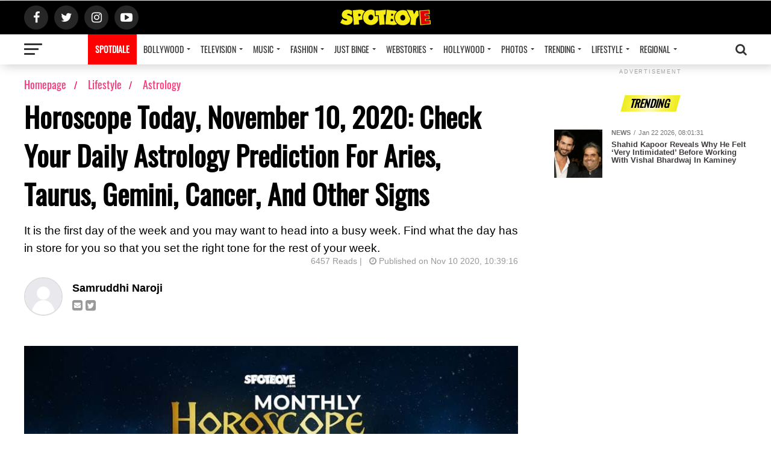

--- FILE ---
content_type: text/html; charset=UTF-8
request_url: https://www.spotboye.com/lifestyle/astrology/horoscope-today-november-10-2020-check-your-daily-astrology-prediction-for-aries-taurus-gemini-cancer-and-other-signs/5faa207caafb3d5f2f645383
body_size: 19540
content:
<!DOCTYPE html>
<html lang="en">

    <head>
        <meta name="viewport" id="viewport"
            content="width=device-width, initial-scale=1.0, maximum-scale=1.0, minimum-scale=1.0, user-scalable=no">
	
        <meta property="og:type" content="article">
        <meta name="title" content="Horoscope Today, November 10, 2020: Check Your Daily Astrology Prediction For Aries, Taurus, Gemini, Cancer, And Other Signs | SpotboyE">

        <meta name="keywords" content="  aries,  taurus,  gemini,  cancer,  ">
	    <meta property="fb:pages" content="685264788217109" />
        <meta name="description" content="It is the first day of the week and you may want to head into a busy week. Find what the day has in store for you so that you set the right tone for the rest of your week. | Read at SpotboyE">
        <meta property="og:title" content="Horoscope Today, November 10, 2020: Check Your Daily Astrology Prediction For Aries, Taurus, Gemini, Cancer, And Other Signs | SpotboyE">
        <meta property="og:type" content="article">
        <meta property="og:locale" content="en_US">
        <meta property="og:description" content="It is the first day of the week and you may want to head into a busy week. Find what the day has in store for you so that you set the right tone for the rest of your week. | Read at SpotboyE">
        <meta property="og:image" content="https://static.spotboye.com/uploads/Template_All_2020-11-10-5-9-16_thumbnail.jpg">
        <meta property="og:image:type" content="image/jpeg">
        <meta property="og:image:width" content="800">
        <meta property="og:image:height" content="500">
        <meta property="og:url" content="https://www.spotboye.com/lifestyle/astrology/horoscope-today-november-10-2020-check-your-daily-astrology-prediction-for-aries-taurus-gemini-cancer-and-other-signs/5faa207caafb3d5f2f645383">
        <meta name="twitter:card" content="summary_large_image">
        <meta name="twitter:site" content="@spotboye">
        <meta name="twitter:creator" content="@spotboye">
        <meta name="twitter:title" content="Horoscope Today, November 10, 2020: Check Your Daily Astrology Prediction For Aries, Taurus, Gemini, Cancer, And Other Signs | SpotboyE">
        <meta name="twitter:description" content="It is the first day of the week and you may want to head into a busy week. Find what the day has in store for you so that you set the right tone for the rest of your week. | Read at SpotboyE">
        <meta name="twitter:image" content="https://static.spotboye.com/uploads/Template_All_2020-11-10-5-9-16_thumbnail.jpg">
        <meta name="theme-color" content="#000000">
        <!-- Add to homescreen for Chrome on Android. Fallback for manifest.json -->
        <meta name="mobile-web-app-capable" content="yes">
        <meta name="application-name" content="SpotboyE Lite">
        <!-- Add to homescreen for Safari on iOS -->
        <meta name="apple-mobile-web-app-capable" content="yes">
        <meta name="apple-mobile-web-app-status-bar-style" content="black-translucent">
        <meta name="apple-mobile-web-app-title" content="SpotboyE Lite">
        <meta name="apple-mobile-web-app-title" content="SpotboyE Lite" />
	    <meta property="fb:pages" content="685264788217109" />
        <meta name="msapplication-TileImage" content="/assets/icons/icon-144x144.png" />
        <meta name="msapplication-TileColor" content="#444444" />
        <meta name="msapplication-tap-highlight" content="no" />
        <title>Horoscope Today, November 10, 2020: Check Your Daily Astrology Prediction For Aries, Taurus, Gemini, Cancer, And Other Signs</title>
        <link rel="canonical" id="canonical" href="https://www.spotboye.com/lifestyle/astrology/horoscope-today-november-10-2020-check-your-daily-astrology-prediction-for-aries-taurus-gemini-cancer-and-other-signs/5faa207caafb3d5f2f645383">

        <link href="https://www.spotboye.com/styles.css" rel="stylesheet" />
        
    

        <script type="application/ld+json">
            {
                "@context": "https://schema.org",
                "@type": "Organization",
                "url": "https://www.spotboye.com/",
                "sameAs": [
                    "https://www.facebook.com/Spotboye/",
                    "https://twitter.com/@spotboye",
                    "https://www.instagram.com/spotboye/",
                    "https://www.youtube.com/c/spotboye"
                ],
                "contactPoint": [{
                    "@type": "ContactPoint",
                    "telephone": "+91-22-6601 9999",
                    "contactType": "customer service"
                }]
            }

        </script>
        <script type="application/ld+json">
            {
                "@context": "https://schema.org",
                "@type": "WebSite",
                "url": "https://www.spotboye.com/",
                "potentialAction": {
                    "@type": "SearchAction",
                    "target": "https://www.spotboye.com/search/{search_term_string}",
                    "query-input": "required name=search_term_string"
                }
            }

        </script>
        
        <script async src="https://securepubads.g.doubleclick.net/tag/js/gpt.js" type="6c696bbcadf0cc7ca2a80729-text/javascript"></script>
        
                <script type="6c696bbcadf0cc7ca2a80729-text/javascript">

            window.googletag = window.googletag || {cmd: []};

            googletag.cmd.push(function() {

            googletag.defineSlot('/97172535/2020_Desk_Mob_1x1', [1, 1], 'div-gpt-ad-1614753706460-0').addService(googletag.pubads());

            googletag.pubads().collapseEmptyDivs();

            googletag.enableServices();

            });

        </script>

        <script type="6c696bbcadf0cc7ca2a80729-text/javascript"> 
            window.googletag = window.googletag || {cmd: []}; 
            googletag.cmd.push(function() { 
                googletag.defineSlot('/97172535/2020_Desk_Mob_1x1_2nd', [1, 1], 
            'div-gpt-ad-1633348833984-0').addService(googletag.pubads()); 
                googletag.pubads().collapseEmptyDivs(); 
                googletag.enableServices(); 
            }); 
        </script> 

            
         

                <script async src='https://p.adlooxtracking.com/gpt/a.js' type="6c696bbcadf0cc7ca2a80729-text/javascript"></script>
        <script type="6c696bbcadf0cc7ca2a80729-text/javascript">
            window.adloox_pubint = window.adloox_pubint || {cmd: []};
            adloox_pubint.cmd.push(function () {
                adloox_pubint.init({
                    clientid: 123,
                    platformid: 456,
                    tagid: 789
                });
            });
            window.googletag = window.googletag || {cmd: []};
            googletag.cmd.push(function () {
                adloox_pubint.cmd.push(function () {
                    adloox_pubint.gpt_js(googletag);
                });
            });
            var adloox_pubint_timeout = function (fn, to) {
                var cb = (function (that) {
                    return function () {
                        if (!cb.t)
                            return;
                        window.clearTimeout(cb.t);
                        delete cb.t;
                        fn.apply(that);
                    };
                })(this);
                cb.t = window.setTimeout(cb, to);
                return cb;
            };
        </script>
                
        <script type="6c696bbcadf0cc7ca2a80729-text/javascript">
    window.googletag = window.googletag || {cmd: []};
    googletag.cmd.push(function() {
    googletag.defineSlot('/97172535/2020_Art_Desk_ATF_970X250_16', [970, 250], 'div-gpt-ad-1604153939712-0').addService(googletag.pubads());
    googletag.pubads().enableSingleRequest();
    googletag.pubads().collapseEmptyDivs();
	//googletag.pubads().disableInitialLoad();
    googletag.enableServices();
    });
	
</script>
        
        
        <script type="6c696bbcadf0cc7ca2a80729-text/javascript">
    window.googletag = window.googletag || {cmd: []};
    googletag.cmd.push(function() {
    googletag.defineSlot('/97172535/2020_Art_Desk_ATF_300X250_17_ABM', [300, 250], 'div-gpt-ad-1617371563159-0').addService(googletag.pubads());
    googletag.pubads().enableSingleRequest();
    googletag.pubads().collapseEmptyDivs();
	//googletag.pubads().disableInitialLoad();
    googletag.enableServices();
    });
	
</script>
        
        
        
        <script type="6c696bbcadf0cc7ca2a80729-text/javascript">
    window.googletag = window.googletag || {cmd: []};
    googletag.cmd.push(function() {
    googletag.defineSlot('/97172535/2020_Art_Desk_BTF_728X90_20', [728, 90], 'div-gpt-ad-1604154707469-0').addService(googletag.pubads());
    googletag.pubads().enableSingleRequest();
    googletag.pubads().collapseEmptyDivs();
	//googletag.pubads().disableInitialLoad();
    googletag.enableServices();
    });
	
</script>
        
        <script type="6c696bbcadf0cc7ca2a80729-text/javascript">
    window.googletag = window.googletag || {cmd: []};
    googletag.cmd.push(function() {
    googletag.defineSlot('/97172535/2020_MGID_Desk_740X490_21', [740, 490], 'div-gpt-ad-1639739160860-0').addService(googletag.pubads());
    googletag.pubads().enableSingleRequest();
    googletag.pubads().collapseEmptyDivs();
	//googletag.pubads().disableInitialLoad();
    googletag.enableServices();
    });
	
</script>

                <!-- <script>
            var refreshAllSlots = function() {
                googletag.cmd.push(function() {
                    googletag.pubads().refresh();
                });
            };

        </script> -->

        <script type="6c696bbcadf0cc7ca2a80729-text/javascript">
            window.googletag = window.googletag || {
                cmd: []
            };

        </script>
        <link rel="icon" href="https://www.spotboye.com/favicon.ico">

        <!-- Global site tag (gtag.js) - Google Analytics -->
        <script async="async" src="https://www.googletagmanager.com/gtag/js?id=G-KYT1G9VZEH" type="6c696bbcadf0cc7ca2a80729-text/javascript"></script>
        <script type="6c696bbcadf0cc7ca2a80729-text/javascript">
            window.dataLayer = window.dataLayer || [];

            function gtag() {
                dataLayer.push(arguments);
            }
            gtag("js", new Date());
            gtag("config", "G-KYT1G9VZEH");
            gtag('event', 'pageview');  
        </script>
        <!-- Global site tag (gtag.js) - Google Analytics -->

        <!-- Begin comScore Tag -->
        <script type="6c696bbcadf0cc7ca2a80729-text/javascript">
            var _comscore = _comscore || [];
            _comscore.push({
                c1: "2",
                c2: "19264324",
            });
            (function() {
                var s = document.createElement("script"),
                    el = document.getElementsByTagName("script")[0];
                s.async = true;
                s.src =
                    (document.location.protocol == "https:" ? "https://sb" : "https://b") +
                    ".scorecardresearch.com/beacon.js";
                el.parentNode.insertBefore(s, el);
            })();

        </script>
       
        <!-- End comScore Tag -->
        

        <link rel="manifest" href="/manifest.json" />

        
        <style>
             #search {
                outline: none;
            }

            .desktop-banner {}

            .mobile-banner {}

            /*# sourceMappingURL=[data-uri] */

        
            #trending>app-card {
                counter-increment: mvp-trend !important;
            }

            .mvp-feat1-pop-wrap a {}

            /*# sourceMappingURL=[data-uri] */

       
             #search {
              outline: none;
            }
      
            .desktop-banner {
            }
      
            .mobile-banner {
            }
            /*# sourceMappingURL=[data-uri] */
         
            .article_ad {
              margin-top: -950px;
            }
      
            .photo_ad {
              margin-top: -300px;
            }
      
            @media  screen and (max-width: 899px) {
              .article_ad {
                margin-top: 0px;
              }
              .photo_ad {
                margin-top: 0px;
              }
            }
      
            .now-in-hindi {
              position: fixed;
              bottom: 22px;
              left: -25px;
              height: 55px;
              width: 240px;
              background: #ff005b;
              color: #fff;
              padding: 0;
              z-index: 20;
              border-radius: 35px;
            }
      
            .now-in-hindi > a {
              font-size: 20px;
              text-transform: uppercase;
              color: #ffffff !important;
              line-height: 55px;
              margin-left: 38px;
              font-weight: bold;
            }
      
            .now-in-hindi .circle-white {
              border-radius: 100%;
              width: 45px;
              height: 45px;
              font-size: 16px;
              line-height: 49px;
              background: #fff;
              top: 5px;
              position: absolute;
              right: 5px;
              text-align: center;
              color: #ff005b !important;
            }
      
            .now-in-hindi .close {
              color: #fff;
              position: absolute;
              margin-left: 38px;
              top: -10px;
              background-color: #444;
              padding: 5px;
              border-radius: 100%;
              width: 10px;
              height: 10px;
              text-align: center;
              font-size: 11px;
              border: 2px solid #fff;
            }
            /*# sourceMappingURL=[data-uri] */
          </style>
          <link
            rel="amphtml"
            href="https://www.spotboye.com/amp/lifestyle/astrology/horoscope-today-november-10-2020-check-your-daily-astrology-prediction-for-aries-taurus-gemini-cancer-and-other-signs/5faa207caafb3d5f2f645383"
          />
          <style>
            .lineclamp[_ngcontent-sc3] {
              display: block;
              display: -webkit-box;
              position: relative;
              -webkit-line-clamp: 3;
              line-height: 1.2;
              overflow: hidden;
              text-overflow: ellipsis;
            }
            /*# sourceMappingURL=[data-uri] */
          </style>
                  <script type="6c696bbcadf0cc7ca2a80729-text/javascript">
            window._taboola = window._taboola || [];
            _taboola.push({article:'auto'});
            !function (e, f, u, i) {
            if (!document.getElementById(i)){
            e.async = 1;
            e.src = u;
            e.id = i;
            f.parentNode.insertBefore(e, f);
            }
            }(document.createElement('script'),
            document.getElementsByTagName('script')[0],
            '//cdn.taboola.com/libtrc/9x-spotboye/loader.js',
            'tb_loader_script');
            if(window.performance && typeof window.performance.mark == 'function')
            {window.performance.mark('tbl_ic');}
            </script>
                <script src="https://code.jquery.com/jquery-3.5.1.js" integrity="sha256-QWo7LDvxbWT2tbbQ97B53yJnYU3WhH/C8ycbRAkjPDc=" crossorigin="anonymous" type="6c696bbcadf0cc7ca2a80729-text/javascript"></script>
    </head>


<body>
            <!-- /97172535/2020_Desk_Mob_1x1 -->

<div id='div-gpt-ad-1614753706460-0' style='width: 1px; height: 1px;'>

<script type="6c696bbcadf0cc7ca2a80729-text/javascript">

googletag.cmd.push(function() { googletag.display('div-gpt-ad-1614753706460-0'); });

</script>

</div>


<div id="gpt-passback">

<script type="6c696bbcadf0cc7ca2a80729-text/javascript">
    window.googletag = window.googletag || {cmd: []};
    googletag.cmd.push(function() {
        googletag.defineSlot('/97172535/2020_Desk_Mob_1x1', [1, 1], 'gpt-passback').addService(googletag.pubads());
        googletag.enableServices();
        googletag.display('gpt-passback');
    });
</script>

</div>

<!-- /97172535/2020_Desk_Mob_1x1_2nd --> 
<div id='div-gpt-ad-1633348833984-0'> 
  <script type="6c696bbcadf0cc7ca2a80729-text/javascript">
    googletag.cmd.push(function() { googletag.display('div-gpt-ad-1633348833984-0'); }); 
  </script> 
</div> 


        <div class="" id="mvp-search-wrap">
    <div id="mvp-search-box">
        <form id="searchform" method="get" action="https://www.spotboye.com/search">
            <input autocomplete="off" autofocus="" id="search" name="q" onblur="if (!window.__cfRLUnblockHandlers) return false; if (this.value == '') { this.value = 'Search'; }" onfocus="if (!window.__cfRLUnblockHandlers) return false; if (this.value == 'Search') { this.value = ''; }" type="text" value="Search" data-cf-modified-6c696bbcadf0cc7ca2a80729-="" />
        </form>
    </div>
    <div class="mvp-search-but-wrap mvp-search-click">
        <span></span><span></span>
    </div>
</div>
<div id="mvp-leader-wrap"></div>
<div class="left relative" id="mvp-site-wall" style="transform: none">
    <app-header>
        <header class="left relative theiaStickySidebar" id="mvp-main-head-wrap">
            <nav class="left relative" id="mvp-main-nav-wrap">
                <div class="left relative" id="mvp-main-nav-top">
                    <div class="mvp-main-box">
                        <div class="left relative" id="mvp-nav-top-wrap">
                            <div class="mvp-nav-top-right-out left relative">
                                <div class="mvp-nav-top-right-in">
                                    <div class="mvp-nav-top-cont left relative">
                                        <div class="mvp-nav-top-left-out relative">
                                            <div class="mvp-nav-top-left">
                                                <div class="mvp-nav-soc-wrap">
                                                    <a href="https://www.facebook.com/spotboye" rel="noreferrer"
                                                        target="_blank"><span
                                                            class="mvp-nav-soc-but fa fa-facebook fa-2"></span></a><a
                                                        href="https://www.twitter.com/spotboye" rel="noreferrer"
                                                        target="_blank"><span
                                                            class="mvp-nav-soc-but fa fa-twitter fa-2"></span></a><a
                                                        href="https://www.instagram.com/spotboye_in" rel="noreferrer"
                                                        target="_blank"><span
                                                            class="mvp-nav-soc-but fa fa-instagram fa-2"></span></a><a
                                                        href="https://www.youtube.com/c/spotboye" rel="noreferrer"
                                                        target="_blank"><span
                                                            class="mvp-nav-soc-but fa fa-youtube-play fa-2"></span></a>
                                                </div>
                                                <div class="mvp-fly-but-wrap mvp-fly-but-click left relative">
                                                    <span></span><span></span><span></span><span></span>
                                                </div>
                                            </div>
                                            <div class="mvp-nav-top-left-in">
                                                <div class="mvp-nav-top-mid left relative" itemscope=""
                                                    itemtype="https://schema.org/Organization">
                                                    <a class="mvp-nav-logo-reg" href="https://www.spotboye.com/">
                                                       <img src="/assets/images/flat_logo.png"alt="Horoscope Today, November 10, 2020: Check Your Daily Astrology Prediction For Aries, Taurus, Gemini, Cancer, And Other Signs" loading="lazy" />                                                    </a>


                                                </div>
                                            </div>
                                        </div>
                                    </div>
                                </div>
                                <div class="mvp-nav-top-right">
                                    <span class="mvp-nav-search-but fa fa-search fa-2 mvp-search-click"></span>
                                </div>
                            </div>
                        </div>
                    </div>
                </div>
                <div class="left relative" id="mvp-main-nav-bot" style="margin-top: 0px">
                    <div class="left" id="mvp-main-nav-bot-cont">
                        <div class="mvp-main-box">
                            <div class="left" id="mvp-nav-bot-wrap">
                                <div class="mvp-nav-bot-right-out left">
                                    <div class="mvp-nav-bot-right-in">
                                        <div class="mvp-nav-bot-cont left">
                                            <div class="mvp-nav-bot-left-out">
                                                <div class="mvp-nav-bot-left left relative">
                                                    <div class="mvp-fly-but-wrap mvp-fly-but-click left relative">
                                                        <span></span><span></span><span></span><span></span>
                                                    </div>
                                                </div>
                                                <div class="mvp-nav-bot-left-in">
                                                    <div class="mvp-nav-menu left">
                                                        <div class="menu-main-menu-container">
                                                            <ul class="menu home-menu">

                                                                
                                                                <li class="menu-item" style="background: red;">
                                                                    <a href="https://www.spotdiale.com/" target="_blank" style="color: #FFF;font-weight: bold;">SPOTDIALE</a>
                                                                </li>
                                                               
                                                                

                                                                

                                                                                                                                                                                               

                                                                                                                                            <li class="menu-item menu-item-has-children">

                                                                            <a routerlinkactive="active"
                                                                                href=" https://www.spotboye.com/bollywood ">
                                                                                                                                                                    Bollywood                                                                            </a>

                                                                            <ul class="sub-menu">

                                                                                                                                                                    <li class="menu-item menu-item-type-custom menu-item-object-custom menu-item-has-children" id="submenu-0" onmousehover="if (!window.__cfRLUnblockHandlers) return false; innerMenuShow('innerMenu-bollywood0','bollywood','news')" data-cf-modified-6c696bbcadf0cc7ca2a80729-="">
                                                                                        
                                                                                                                                                                                    <a href=" https://www.spotboye.com/bollywood/news " id="submenu-0" onmouseover="if (!window.__cfRLUnblockHandlers) return false; innerMenuShow('innerMenu-bollywood0','bollywood','news')" data-cf-modified-6c696bbcadf0cc7ca2a80729-="">

                                                                                                <span>News</span>
                                                                                            </a>
                                                                                                                                                                                   
                                                                                           

                                                                                                                                                                                
                                                                                            <ul class="sub-menu inner_menu "
                                                                                                id="innerMenu-bollywood0">


                                                                                            </ul>

                                                                                        


                                                                                    </li>
                                                                                                                                                                    <li class="menu-item menu-item-type-custom menu-item-object-custom menu-item-has-children" id="submenu-1" onmousehover="if (!window.__cfRLUnblockHandlers) return false; innerMenuShow('innerMenu-bollywood1','bollywood','Bollywood-interviews')" data-cf-modified-6c696bbcadf0cc7ca2a80729-="">
                                                                                        
                                                                                                                                                                                    <a href=" https://www.spotboye.com/bollywood/Bollywood-interviews " id="submenu-1" onmouseover="if (!window.__cfRLUnblockHandlers) return false; innerMenuShow('innerMenu-bollywood1','bollywood','Bollywood-interviews')" data-cf-modified-6c696bbcadf0cc7ca2a80729-="">

                                                                                                <span>Interviews</span>
                                                                                            </a>
                                                                                                                                                                                   
                                                                                           

                                                                                                                                                                                
                                                                                            <ul class="sub-menu inner_menu "
                                                                                                id="innerMenu-bollywood1">


                                                                                            </ul>

                                                                                        


                                                                                    </li>
                                                                                                                                                                    <li class="menu-item menu-item-type-custom menu-item-object-custom menu-item-has-children" id="submenu-2" onmousehover="if (!window.__cfRLUnblockHandlers) return false; innerMenuShow('innerMenu-bollywood2','bollywood','film-trailers')" data-cf-modified-6c696bbcadf0cc7ca2a80729-="">
                                                                                        
                                                                                                                                                                                    <a href=" https://www.spotboye.com/bollywood/film-trailers " id="submenu-2" onmouseover="if (!window.__cfRLUnblockHandlers) return false; innerMenuShow('innerMenu-bollywood2','bollywood','film-trailers')" data-cf-modified-6c696bbcadf0cc7ca2a80729-="">

                                                                                                <span>Film Trailers</span>
                                                                                            </a>
                                                                                                                                                                                   
                                                                                           

                                                                                                                                                                                
                                                                                            <ul class="sub-menu inner_menu "
                                                                                                id="innerMenu-bollywood2">


                                                                                            </ul>

                                                                                        


                                                                                    </li>
                                                                                                                                                                    <li class="menu-item menu-item-type-custom menu-item-object-custom menu-item-has-children" id="submenu-3" onmousehover="if (!window.__cfRLUnblockHandlers) return false; innerMenuShow('innerMenu-bollywood3','bollywood','listed')" data-cf-modified-6c696bbcadf0cc7ca2a80729-="">
                                                                                        
                                                                                                                                                                                    <a href=" https://www.spotboye.com/bollywood/listed " id="submenu-3" onmouseover="if (!window.__cfRLUnblockHandlers) return false; innerMenuShow('innerMenu-bollywood3','bollywood','listed')" data-cf-modified-6c696bbcadf0cc7ca2a80729-="">

                                                                                                <span>Listed</span>
                                                                                            </a>
                                                                                                                                                                                   
                                                                                           

                                                                                                                                                                                
                                                                                            <ul class="sub-menu inner_menu "
                                                                                                id="innerMenu-bollywood3">


                                                                                            </ul>

                                                                                        


                                                                                    </li>
                                                                                                                                                                    <li class="menu-item menu-item-type-custom menu-item-object-custom menu-item-has-children" id="submenu-4" onmousehover="if (!window.__cfRLUnblockHandlers) return false; innerMenuShow('innerMenu-bollywood4','bollywood','reviews')" data-cf-modified-6c696bbcadf0cc7ca2a80729-="">
                                                                                        
                                                                                                                                                                                    <a href=" https://www.spotboye.com/bollywood/reviews " id="submenu-4" onmouseover="if (!window.__cfRLUnblockHandlers) return false; innerMenuShow('innerMenu-bollywood4','bollywood','reviews')" data-cf-modified-6c696bbcadf0cc7ca2a80729-="">

                                                                                                <span>Reviews</span>
                                                                                            </a>
                                                                                                                                                                                   
                                                                                           

                                                                                                                                                                                
                                                                                            <ul class="sub-menu inner_menu "
                                                                                                id="innerMenu-bollywood4">


                                                                                            </ul>

                                                                                        


                                                                                    </li>
                                                                                                                                                                    <li class="menu-item menu-item-type-custom menu-item-object-custom menu-item-has-children" id="submenu-5" onmousehover="if (!window.__cfRLUnblockHandlers) return false; innerMenuShow('innerMenu-bollywood5','bollywood','box-office-collections')" data-cf-modified-6c696bbcadf0cc7ca2a80729-="">
                                                                                        
                                                                                                                                                                                    <a href=" https://www.spotboye.com/bollywood/box-office-collections " id="submenu-5" onmouseover="if (!window.__cfRLUnblockHandlers) return false; innerMenuShow('innerMenu-bollywood5','bollywood','box-office-collections')" data-cf-modified-6c696bbcadf0cc7ca2a80729-="">

                                                                                                <span>Box Office Collections</span>
                                                                                            </a>
                                                                                                                                                                                   
                                                                                           

                                                                                                                                                                                
                                                                                            <ul class="sub-menu inner_menu "
                                                                                                id="innerMenu-bollywood5">


                                                                                            </ul>

                                                                                        


                                                                                    </li>
                                                                                

                                                                            </ul>
                                                                        </li>
                                                                    

                                                                                                                                                                                               

                                                                                                                                            <li class="menu-item menu-item-has-children">

                                                                            <a routerlinkactive="active"
                                                                                href=" https://www.spotboye.com/television ">
                                                                                                                                                                    Television                                                                            </a>

                                                                            <ul class="sub-menu">

                                                                                                                                                                    <li class="menu-item menu-item-type-custom menu-item-object-custom menu-item-has-children" id="submenu-0" onmousehover="if (!window.__cfRLUnblockHandlers) return false; innerMenuShow('innerMenu-television0','television','television-news')" data-cf-modified-6c696bbcadf0cc7ca2a80729-="">
                                                                                        
                                                                                                                                                                                    <a href=" https://www.spotboye.com/television/television-news " id="submenu-0" onmouseover="if (!window.__cfRLUnblockHandlers) return false; innerMenuShow('innerMenu-television0','television','television-news')" data-cf-modified-6c696bbcadf0cc7ca2a80729-="">

                                                                                                <span>Television News</span>
                                                                                            </a>
                                                                                                                                                                                   
                                                                                           

                                                                                                                                                                                
                                                                                            <ul class="sub-menu inner_menu "
                                                                                                id="innerMenu-television0">


                                                                                            </ul>

                                                                                        


                                                                                    </li>
                                                                                                                                                                    <li class="menu-item menu-item-type-custom menu-item-object-custom menu-item-has-children" id="submenu-1" onmousehover="if (!window.__cfRLUnblockHandlers) return false; innerMenuShow('innerMenu-television1','television','tv-interviews')" data-cf-modified-6c696bbcadf0cc7ca2a80729-="">
                                                                                        
                                                                                                                                                                                    <a href=" https://www.spotboye.com/television/tv-interviews " id="submenu-1" onmouseover="if (!window.__cfRLUnblockHandlers) return false; innerMenuShow('innerMenu-television1','television','tv-interviews')" data-cf-modified-6c696bbcadf0cc7ca2a80729-="">

                                                                                                <span>Interviews</span>
                                                                                            </a>
                                                                                                                                                                                   
                                                                                           

                                                                                                                                                                                
                                                                                            <ul class="sub-menu inner_menu "
                                                                                                id="innerMenu-television1">


                                                                                            </ul>

                                                                                        


                                                                                    </li>
                                                                                                                                                                    <li class="menu-item menu-item-type-custom menu-item-object-custom menu-item-has-children" id="submenu-2" onmousehover="if (!window.__cfRLUnblockHandlers) return false; innerMenuShow('innerMenu-television2','television','trp-of-indian-serials')" data-cf-modified-6c696bbcadf0cc7ca2a80729-="">
                                                                                        
                                                                                                                                                                                    <a href=" https://www.spotboye.com/television/trp-of-indian-serials " id="submenu-2" onmouseover="if (!window.__cfRLUnblockHandlers) return false; innerMenuShow('innerMenu-television2','television','trp-of-indian-serials')" data-cf-modified-6c696bbcadf0cc7ca2a80729-="">

                                                                                                <span>TRP Ratings</span>
                                                                                            </a>
                                                                                                                                                                                   
                                                                                           

                                                                                                                                                                                
                                                                                            <ul class="sub-menu inner_menu "
                                                                                                id="innerMenu-television2">


                                                                                            </ul>

                                                                                        


                                                                                    </li>
                                                                                

                                                                            </ul>
                                                                        </li>
                                                                    

                                                                                                                                                                                               

                                                                                                                                            <li class="menu-item menu-item-has-children">

                                                                            <a routerlinkactive="active"
                                                                                href=" https://www.spotboye.com/music ">
                                                                                                                                                                    Music                                                                            </a>

                                                                            <ul class="sub-menu">

                                                                                                                                                                    <li class="menu-item menu-item-type-custom menu-item-object-custom menu-item-has-children" id="submenu-0" onmousehover="if (!window.__cfRLUnblockHandlers) return false; innerMenuShow('innerMenu-music0','music','music-news')" data-cf-modified-6c696bbcadf0cc7ca2a80729-="">
                                                                                        
                                                                                                                                                                                    <a href=" https://www.spotboye.com/music/music-news " id="submenu-0" onmouseover="if (!window.__cfRLUnblockHandlers) return false; innerMenuShow('innerMenu-music0','music','music-news')" data-cf-modified-6c696bbcadf0cc7ca2a80729-="">

                                                                                                <span>Music News</span>
                                                                                            </a>
                                                                                                                                                                                   
                                                                                           

                                                                                                                                                                                
                                                                                            <ul class="sub-menu inner_menu "
                                                                                                id="innerMenu-music0">


                                                                                            </ul>

                                                                                        


                                                                                    </li>
                                                                                                                                                                    <li class="menu-item menu-item-type-custom menu-item-object-custom menu-item-has-children" id="submenu-1" onmousehover="if (!window.__cfRLUnblockHandlers) return false; innerMenuShow('innerMenu-music1','music','music-interviews')" data-cf-modified-6c696bbcadf0cc7ca2a80729-="">
                                                                                        
                                                                                                                                                                                    <a href=" https://www.spotboye.com/music/music-interviews " id="submenu-1" onmouseover="if (!window.__cfRLUnblockHandlers) return false; innerMenuShow('innerMenu-music1','music','music-interviews')" data-cf-modified-6c696bbcadf0cc7ca2a80729-="">

                                                                                                <span>Interviews</span>
                                                                                            </a>
                                                                                                                                                                                   
                                                                                           

                                                                                                                                                                                
                                                                                            <ul class="sub-menu inner_menu "
                                                                                                id="innerMenu-music1">


                                                                                            </ul>

                                                                                        


                                                                                    </li>
                                                                                                                                                                    <li class="menu-item menu-item-type-custom menu-item-object-custom menu-item-has-children" id="submenu-2" onmousehover="if (!window.__cfRLUnblockHandlers) return false; innerMenuShow('innerMenu-music2','music','music-reviews')" data-cf-modified-6c696bbcadf0cc7ca2a80729-="">
                                                                                        
                                                                                                                                                                                    <a href=" https://www.spotboye.com/music/music-reviews " id="submenu-2" onmouseover="if (!window.__cfRLUnblockHandlers) return false; innerMenuShow('innerMenu-music2','music','music-reviews')" data-cf-modified-6c696bbcadf0cc7ca2a80729-="">

                                                                                                <span>Reviews</span>
                                                                                            </a>
                                                                                                                                                                                   
                                                                                           

                                                                                                                                                                                
                                                                                            <ul class="sub-menu inner_menu "
                                                                                                id="innerMenu-music2">


                                                                                            </ul>

                                                                                        


                                                                                    </li>
                                                                                

                                                                            </ul>
                                                                        </li>
                                                                    

                                                                                                                                                                                               

                                                                                                                                            <li class="menu-item menu-item-has-children">

                                                                            <a routerlinkactive="active"
                                                                                href=" https://www.spotboye.com/fashion ">
                                                                                                                                                                    Fashion                                                                            </a>

                                                                            <ul class="sub-menu">

                                                                                                                                                                    <li class="menu-item menu-item-type-custom menu-item-object-custom menu-item-has-children" id="submenu-0" onmousehover="if (!window.__cfRLUnblockHandlers) return false; innerMenuShow('innerMenu-fashion0','fashion','fashion-news')" data-cf-modified-6c696bbcadf0cc7ca2a80729-="">
                                                                                        
                                                                                                                                                                                    <a href=" https://www.spotboye.com/fashion/fashion-news " id="submenu-0" onmouseover="if (!window.__cfRLUnblockHandlers) return false; innerMenuShow('innerMenu-fashion0','fashion','fashion-news')" data-cf-modified-6c696bbcadf0cc7ca2a80729-="">

                                                                                                <span>Fashion News</span>
                                                                                            </a>
                                                                                                                                                                                   
                                                                                           

                                                                                                                                                                                
                                                                                            <ul class="sub-menu inner_menu "
                                                                                                id="innerMenu-fashion0">


                                                                                            </ul>

                                                                                        


                                                                                    </li>
                                                                                

                                                                            </ul>
                                                                        </li>
                                                                    

                                                                                                                                                                                               

                                                                                                                                            <li class="menu-item menu-item-has-children">

                                                                            <a routerlinkactive="active"
                                                                                href=" https://www.spotboye.com/just-binge ">
                                                                                                                                                                    Just Binge                                                                            </a>

                                                                            <ul class="sub-menu">

                                                                                                                                                                    <li class="menu-item menu-item-type-custom menu-item-object-custom menu-item-has-children" id="submenu-0" onmousehover="if (!window.__cfRLUnblockHandlers) return false; innerMenuShow('innerMenu-just-binge0','just-binge','celeb-watchlist')" data-cf-modified-6c696bbcadf0cc7ca2a80729-="">
                                                                                        
                                                                                                                                                                                    <a href=" https://www.spotboye.com/just-binge/celeb-watchlist " id="submenu-0" onmouseover="if (!window.__cfRLUnblockHandlers) return false; innerMenuShow('innerMenu-just-binge0','just-binge','celeb-watchlist')" data-cf-modified-6c696bbcadf0cc7ca2a80729-="">

                                                                                                <span>Celeb Watch-list</span>
                                                                                            </a>
                                                                                                                                                                                   
                                                                                           

                                                                                                                                                                                
                                                                                            <ul class="sub-menu inner_menu "
                                                                                                id="innerMenu-just-binge0">


                                                                                            </ul>

                                                                                        


                                                                                    </li>
                                                                                                                                                                    <li class="menu-item menu-item-type-custom menu-item-object-custom menu-item-has-children" id="submenu-1" onmousehover="if (!window.__cfRLUnblockHandlers) return false; innerMenuShow('innerMenu-just-binge1','just-binge','binge-reviews')" data-cf-modified-6c696bbcadf0cc7ca2a80729-="">
                                                                                        
                                                                                                                                                                                    <a href=" https://www.spotboye.com/just-binge/binge-reviews " id="submenu-1" onmouseover="if (!window.__cfRLUnblockHandlers) return false; innerMenuShow('innerMenu-just-binge1','just-binge','binge-reviews')" data-cf-modified-6c696bbcadf0cc7ca2a80729-="">

                                                                                                <span>Binge Reviews</span>
                                                                                            </a>
                                                                                                                                                                                   
                                                                                           

                                                                                                                                                                                
                                                                                            <ul class="sub-menu inner_menu "
                                                                                                id="innerMenu-just-binge1">


                                                                                            </ul>

                                                                                        


                                                                                    </li>
                                                                                                                                                                    <li class="menu-item menu-item-type-custom menu-item-object-custom menu-item-has-children" id="submenu-2" onmousehover="if (!window.__cfRLUnblockHandlers) return false; innerMenuShow('innerMenu-just-binge2','just-binge','binge-news')" data-cf-modified-6c696bbcadf0cc7ca2a80729-="">
                                                                                        
                                                                                                                                                                                    <a href=" https://www.spotboye.com/just-binge/binge-news " id="submenu-2" onmouseover="if (!window.__cfRLUnblockHandlers) return false; innerMenuShow('innerMenu-just-binge2','just-binge','binge-news')" data-cf-modified-6c696bbcadf0cc7ca2a80729-="">

                                                                                                <span>Binge News</span>
                                                                                            </a>
                                                                                                                                                                                   
                                                                                           

                                                                                                                                                                                
                                                                                            <ul class="sub-menu inner_menu "
                                                                                                id="innerMenu-just-binge2">


                                                                                            </ul>

                                                                                        


                                                                                    </li>
                                                                                

                                                                            </ul>
                                                                        </li>
                                                                    

                                                                                                                                                                                               

                                                                                                                                            <li class="menu-item menu-item-has-children">

                                                                            <a routerlinkactive="active"
                                                                                href=" https://www.spotboye.com/webstories ">
                                                                                                                                                                    webstories                                                                            </a>

                                                                            <ul class="sub-menu">

                                                                                

                                                                            </ul>
                                                                        </li>
                                                                    

                                                                                                                                                                                                                                                                                                                               

                                                                                                                                            <li class="menu-item menu-item-has-children">

                                                                            <a routerlinkactive="active"
                                                                                href=" https://www.spotboye.com/hollywood ">
                                                                                                                                                                    Hollywood                                                                            </a>

                                                                            <ul class="sub-menu">

                                                                                                                                                                    <li class="menu-item menu-item-type-custom menu-item-object-custom menu-item-has-children" id="submenu-0" onmousehover="if (!window.__cfRLUnblockHandlers) return false; innerMenuShow('innerMenu-hollywood0','hollywood','hollywood_news')" data-cf-modified-6c696bbcadf0cc7ca2a80729-="">
                                                                                        
                                                                                                                                                                                    <a href=" https://www.spotboye.com/hollywood/hollywood_news " id="submenu-0" onmouseover="if (!window.__cfRLUnblockHandlers) return false; innerMenuShow('innerMenu-hollywood0','hollywood','hollywood_news')" data-cf-modified-6c696bbcadf0cc7ca2a80729-="">

                                                                                                <span>News</span>
                                                                                            </a>
                                                                                                                                                                                   
                                                                                           

                                                                                                                                                                                
                                                                                            <ul class="sub-menu inner_menu deep-menu"
                                                                                                id="innerMenu-hollywood0">


                                                                                            </ul>

                                                                                        


                                                                                    </li>
                                                                                

                                                                            </ul>
                                                                        </li>
                                                                    

                                                                                                                                                                                                                                                                                                                               

                                                                                                                                            <li class="menu-item menu-item-has-children">

                                                                            <a routerlinkactive="active"
                                                                                href=" https://www.spotboye.com/photos ">
                                                                                                                                                                    Photos                                                                            </a>

                                                                            <ul class="sub-menu">

                                                                                                                                                                    <li class="menu-item menu-item-type-custom menu-item-object-custom menu-item-has-children" id="submenu-0" onmousehover="if (!window.__cfRLUnblockHandlers) return false; innerMenuShow('innerMenu-photos0','photos','photo-gallery')" data-cf-modified-6c696bbcadf0cc7ca2a80729-="">
                                                                                        
                                                                                                                                                                                    <a href=" https://www.spotboye.com/photos/photo-gallery " id="submenu-0" onmouseover="if (!window.__cfRLUnblockHandlers) return false; innerMenuShow('innerMenu-photos0','photos','photo-gallery')" data-cf-modified-6c696bbcadf0cc7ca2a80729-="">

                                                                                                <span>Photo Gallery</span>
                                                                                            </a>
                                                                                                                                                                                   
                                                                                           

                                                                                                                                                                                
                                                                                            <ul class="sub-menu inner_menu deep-menu"
                                                                                                id="innerMenu-photos0">


                                                                                            </ul>

                                                                                        


                                                                                    </li>
                                                                                

                                                                            </ul>
                                                                        </li>
                                                                    

                                                                                                                                                                                                                                                                                                                               

                                                                                                                                            <li class="menu-item menu-item-has-children">

                                                                            <a routerlinkactive="active"
                                                                                href=" https://www.spotboye.com/trending ">
                                                                                                                                                                    Trending                                                                            </a>

                                                                            <ul class="sub-menu">

                                                                                                                                                                    <li class="menu-item menu-item-type-custom menu-item-object-custom menu-item-has-children" id="submenu-0" onmousehover="if (!window.__cfRLUnblockHandlers) return false; innerMenuShow('innerMenu-trending0','trending','trending-news')" data-cf-modified-6c696bbcadf0cc7ca2a80729-="">
                                                                                        
                                                                                                                                                                                    <a href=" https://www.spotboye.com/trending/trending-news " id="submenu-0" onmouseover="if (!window.__cfRLUnblockHandlers) return false; innerMenuShow('innerMenu-trending0','trending','trending-news')" data-cf-modified-6c696bbcadf0cc7ca2a80729-="">

                                                                                                <span>Trending News</span>
                                                                                            </a>
                                                                                                                                                                                   
                                                                                           

                                                                                                                                                                                
                                                                                            <ul class="sub-menu inner_menu deep-menu"
                                                                                                id="innerMenu-trending0">


                                                                                            </ul>

                                                                                        


                                                                                    </li>
                                                                                

                                                                            </ul>
                                                                        </li>
                                                                    

                                                                                                                                                                                                                                                                                                                               

                                                                                                                                            <li class="menu-item menu-item-has-children">

                                                                            <a routerlinkactive="active"
                                                                                href=" https://www.spotboye.com/lifestyle ">
                                                                                                                                                                    Lifestyle                                                                            </a>

                                                                            <ul class="sub-menu">

                                                                                                                                                                    <li class="menu-item menu-item-type-custom menu-item-object-custom menu-item-has-children" id="submenu-0" onmousehover="if (!window.__cfRLUnblockHandlers) return false; innerMenuShow('innerMenu-lifestyle0','lifestyle','lifestyle-news')" data-cf-modified-6c696bbcadf0cc7ca2a80729-="">
                                                                                        
                                                                                                                                                                                    <a href=" https://www.spotboye.com/lifestyle/lifestyle-news " id="submenu-0" onmouseover="if (!window.__cfRLUnblockHandlers) return false; innerMenuShow('innerMenu-lifestyle0','lifestyle','lifestyle-news')" data-cf-modified-6c696bbcadf0cc7ca2a80729-="">

                                                                                                <span>Lifestyle News</span>
                                                                                            </a>
                                                                                                                                                                                   
                                                                                           

                                                                                                                                                                                
                                                                                            <ul class="sub-menu inner_menu deep-menu"
                                                                                                id="innerMenu-lifestyle0">


                                                                                            </ul>

                                                                                        


                                                                                    </li>
                                                                                                                                                                    <li class="menu-item menu-item-type-custom menu-item-object-custom menu-item-has-children" id="submenu-1" onmousehover="if (!window.__cfRLUnblockHandlers) return false; innerMenuShow('innerMenu-lifestyle1','lifestyle','astrology')" data-cf-modified-6c696bbcadf0cc7ca2a80729-="">
                                                                                        
                                                                                                                                                                                    <a href=" https://www.spotboye.com/lifestyle/astrology " id="submenu-1" onmouseover="if (!window.__cfRLUnblockHandlers) return false; innerMenuShow('innerMenu-lifestyle1','lifestyle','astrology')" data-cf-modified-6c696bbcadf0cc7ca2a80729-="">

                                                                                                <span>Astrology</span>
                                                                                            </a>
                                                                                                                                                                                   
                                                                                           

                                                                                                                                                                                
                                                                                            <ul class="sub-menu inner_menu deep-menu"
                                                                                                id="innerMenu-lifestyle1">


                                                                                            </ul>

                                                                                        


                                                                                    </li>
                                                                                

                                                                            </ul>
                                                                        </li>
                                                                    

                                                                                                                                                                                                                                                                                                                               

                                                                                                                                            <li class="menu-item menu-item-has-children">

                                                                            <a routerlinkactive="active"
                                                                                href=" https://www.spotboye.com/regional ">
                                                                                                                                                                    Regional                                                                            </a>

                                                                            <ul class="sub-menu">

                                                                                                                                                                    <li class="menu-item menu-item-type-custom menu-item-object-custom menu-item-has-children" id="submenu-0" onmousehover="if (!window.__cfRLUnblockHandlers) return false; innerMenuShow('innerMenu-regional0','regional','pollywood')" data-cf-modified-6c696bbcadf0cc7ca2a80729-="">
                                                                                        
                                                                                                                                                                                                                                                                            <a href=" https://www.spotboye.com/pollywood " id="submenu-0" onmousehover="if (!window.__cfRLUnblockHandlers) return false; innerMenuShow('innerMenu-regional0','regional','pollywood')" data-cf-modified-6c696bbcadf0cc7ca2a80729-="">

                                                                                                <span>Punjabi</span>
                                                                                            </a>
                                                                                                                                                                                                                                                                           
                                                                                           

                                                                                        
                                                                                            <ul class="sub-menu inner_menu deep-menu"
                                                                                                id="innerMenu-regional0">



                                                                                                
                                                                                                    <li
                                                                                                        class="menu-item menu-item-type-custom menu-item-object-custom menu-item-has-children">
                                                                                                        <a
                                                                                                            href="https://www.spotboye.com/pollywood/pollywood-news">

                                                                                                            <span>Punjabi News</span>
                                                                                                        </a>

                                                                                                    </li>

                                                                                                
                                                                                                    <li
                                                                                                        class="menu-item menu-item-type-custom menu-item-object-custom menu-item-has-children">
                                                                                                        <a
                                                                                                            href="https://www.spotboye.com/pollywood/pollywood-music">

                                                                                                            <span>Punjabi Music</span>
                                                                                                        </a>

                                                                                                    </li>

                                                                                                
                                                                                                    <li
                                                                                                        class="menu-item menu-item-type-custom menu-item-object-custom menu-item-has-children">
                                                                                                        <a
                                                                                                            href="https://www.spotboye.com/pollywood/pollywood-film-trailer">

                                                                                                            <span>Punjabi Film Trailer</span>
                                                                                                        </a>

                                                                                                    </li>

                                                                                                                                                                                            </ul>
                                                                                        


                                                                                    </li>
                                                                                                                                                                    <li class="menu-item menu-item-type-custom menu-item-object-custom menu-item-has-children" id="submenu-1" onmousehover="if (!window.__cfRLUnblockHandlers) return false; innerMenuShow('innerMenu-regional1','regional','marathi')" data-cf-modified-6c696bbcadf0cc7ca2a80729-="">
                                                                                        
                                                                                                                                                                                                                                                                            <a href=" https://www.spotboye.com/marathi " id="submenu-1" onmousehover="if (!window.__cfRLUnblockHandlers) return false; innerMenuShow('innerMenu-regional1','regional','marathi')" data-cf-modified-6c696bbcadf0cc7ca2a80729-="">

                                                                                                <span>Marathi</span>
                                                                                            </a>
                                                                                                                                                                                                                                                                           
                                                                                           

                                                                                        
                                                                                            <ul class="sub-menu inner_menu deep-menu"
                                                                                                id="innerMenu-regional1">



                                                                                                
                                                                                                    <li
                                                                                                        class="menu-item menu-item-type-custom menu-item-object-custom menu-item-has-children">
                                                                                                        <a
                                                                                                            href="https://www.spotboye.com/marathi/marathi-news">

                                                                                                            <span>Marathi News</span>
                                                                                                        </a>

                                                                                                    </li>

                                                                                                
                                                                                                    <li
                                                                                                        class="menu-item menu-item-type-custom menu-item-object-custom menu-item-has-children">
                                                                                                        <a
                                                                                                            href="https://www.spotboye.com/marathi/marathi-music">

                                                                                                            <span>Marathi Music</span>
                                                                                                        </a>

                                                                                                    </li>

                                                                                                
                                                                                                    <li
                                                                                                        class="menu-item menu-item-type-custom menu-item-object-custom menu-item-has-children">
                                                                                                        <a
                                                                                                            href="https://www.spotboye.com/marathi/marathi-film-trailer">

                                                                                                            <span>Marathi Film Trailer</span>
                                                                                                        </a>

                                                                                                    </li>

                                                                                                
                                                                                                    <li
                                                                                                        class="menu-item menu-item-type-custom menu-item-object-custom menu-item-has-children">
                                                                                                        <a
                                                                                                            href="https://www.spotboye.com/marathi/marathi-interviews">

                                                                                                            <span>Marathi Interviews</span>
                                                                                                        </a>

                                                                                                    </li>

                                                                                                                                                                                            </ul>
                                                                                        


                                                                                    </li>
                                                                                                                                                                    <li class="menu-item menu-item-type-custom menu-item-object-custom menu-item-has-children" id="submenu-2" onmousehover="if (!window.__cfRLUnblockHandlers) return false; innerMenuShow('innerMenu-regional2','regional','bengali')" data-cf-modified-6c696bbcadf0cc7ca2a80729-="">
                                                                                        
                                                                                                                                                                                                                                                                                                                                                                   
                                                                                           

                                                                                        
                                                                                            <ul class="sub-menu inner_menu deep-menu"
                                                                                                id="innerMenu-regional2">



                                                                                                
                                                                                                    <li
                                                                                                        class="menu-item menu-item-type-custom menu-item-object-custom menu-item-has-children">
                                                                                                        <a
                                                                                                            href="https://www.spotboye.com/bengali/bengali-news">

                                                                                                            <span>Bengali News</span>
                                                                                                        </a>

                                                                                                    </li>

                                                                                                
                                                                                                    <li
                                                                                                        class="menu-item menu-item-type-custom menu-item-object-custom menu-item-has-children">
                                                                                                        <a
                                                                                                            href="https://www.spotboye.com/bengali/bengali-music">

                                                                                                            <span>Bengali Music</span>
                                                                                                        </a>

                                                                                                    </li>

                                                                                                
                                                                                                    <li
                                                                                                        class="menu-item menu-item-type-custom menu-item-object-custom menu-item-has-children">
                                                                                                        <a
                                                                                                            href="https://www.spotboye.com/bengali/bengali-film-trailer">

                                                                                                            <span>Bengali Film Trailer</span>
                                                                                                        </a>

                                                                                                    </li>

                                                                                                                                                                                            </ul>
                                                                                        


                                                                                    </li>
                                                                                                                                                                    <li class="menu-item menu-item-type-custom menu-item-object-custom menu-item-has-children" id="submenu-3" onmousehover="if (!window.__cfRLUnblockHandlers) return false; innerMenuShow('innerMenu-regional3','regional','south')" data-cf-modified-6c696bbcadf0cc7ca2a80729-="">
                                                                                        
                                                                                                                                                                                                                                                                            <a href=" https://www.spotboye.com/south " id="submenu-3" onmousehover="if (!window.__cfRLUnblockHandlers) return false; innerMenuShow('innerMenu-regional3','regional','south')" data-cf-modified-6c696bbcadf0cc7ca2a80729-="">

                                                                                                <span>South</span>
                                                                                            </a>
                                                                                                                                                                                                                                                                           
                                                                                           

                                                                                        
                                                                                            <ul class="sub-menu inner_menu deep-menu"
                                                                                                id="innerMenu-regional3">



                                                                                                
                                                                                                    <li
                                                                                                        class="menu-item menu-item-type-custom menu-item-object-custom menu-item-has-children">
                                                                                                        <a
                                                                                                            href="https://www.spotboye.com/south/tamil">

                                                                                                            <span>Tamil</span>
                                                                                                        </a>

                                                                                                    </li>

                                                                                                
                                                                                                    <li
                                                                                                        class="menu-item menu-item-type-custom menu-item-object-custom menu-item-has-children">
                                                                                                        <a
                                                                                                            href="https://www.spotboye.com/south/telugu">

                                                                                                            <span>Telugu</span>
                                                                                                        </a>

                                                                                                    </li>

                                                                                                
                                                                                                    <li
                                                                                                        class="menu-item menu-item-type-custom menu-item-object-custom menu-item-has-children">
                                                                                                        <a
                                                                                                            href="https://www.spotboye.com/south/malayalam">

                                                                                                            <span>Malayalam</span>
                                                                                                        </a>

                                                                                                    </li>

                                                                                                
                                                                                                    <li
                                                                                                        class="menu-item menu-item-type-custom menu-item-object-custom menu-item-has-children">
                                                                                                        <a
                                                                                                            href="https://www.spotboye.com/south/kannada">

                                                                                                            <span>Kannada</span>
                                                                                                        </a>

                                                                                                    </li>

                                                                                                                                                                                            </ul>
                                                                                        


                                                                                    </li>
                                                                                

                                                                            </ul>
                                                                        </li>
                                                                    

                                                                                                                                                                                                                                                                                                                               

                                                                    

                                                                


                                                            </ul>
                                                        </div>
                                                    </div>
                                                </div>
                                            </div>
                                        </div>
                                    </div>
                                    <div class="mvp-nav-bot-right left relative">
                                        <span class="mvp-nav-search-but fa fa-search fa-2 mvp-search-click"></span>
                                    </div>
                                </div>
                            </div>
                        </div>
                    </div>
                </div>
            </nav>
        </header>
        
                                    <!-- /97172535/2020_Art_Desk_ATF_970X250_16 -->
<div class="mvp-main-box top_banner_ad" id='div-gpt-ad-1604153939712-0' style='margin: 0 auto; '>
    <script type="6c696bbcadf0cc7ca2a80729-text/javascript">
    googletag.cmd.push(function() { googletag.display('div-gpt-ad-1604153939712-0'); });
    </script>
</div>


                            
        <app-sidemenu>
            <div id="mvp-fly-wrap">
                <div class="left relative" id="mvp-fly-menu-top">
                    <div class="mvp-fly-top-out left relative">
                        <div class="mvp-fly-but-wrap mvp-fly-but-menu mvp-fly-but-click">
                            <span></span><span></span><span></span><span></span>
                        </div>
                    </div>
                </div>
                <div id="mvp-fly-menu-wrap">
                    <nav class="mvp-fly-nav-menu left relative" style="
                overflow: hidden;
                outline: none;
                overflow-y: auto;
              ">
                        <div class="menu-main-menu-container">
                            <ul class="menu" id="menu-main-menu">
                                                                                                            <li class="menu-item-has-children" classname="menu-item-has-children">


                                            <input class="activate" name="accordion-1" type="checkbox"
                                                id=accordion-Bollywood />
                                            <label class="menu-title" for=accordion-Bollywood
                                                htmlfor=accordion-Bollywood>Bollywood</label>



                                                                                            <ul class="sub-menu drop-down">
                                                    
                                                    <a href="https://www.spotboye.com/bollywood">
                                                        <span>All of Bollywood</span>
                                                    </a>

                                        
                                                                                        
                                           
                                                                                                <li class="menu-item menu-item-type-custom menu-item-object-custom">
                                                    
                                                    <a href="https://www.spotboye.com/bollywood/news">
                                                        <span>News</span>
                                                    </a> 
                                                </li>
                                                
                                            

                                                                                    
                                           
                                                                                                <li class="menu-item menu-item-type-custom menu-item-object-custom">
                                                    
                                                    <a href="https://www.spotboye.com/bollywood/Bollywood-interviews">
                                                        <span>Interviews</span>
                                                    </a> 
                                                </li>
                                                
                                            

                                                                                    
                                           
                                                                                                <li class="menu-item menu-item-type-custom menu-item-object-custom">
                                                    
                                                    <a href="https://www.spotboye.com/bollywood/film-trailers">
                                                        <span>Film Trailers</span>
                                                    </a> 
                                                </li>
                                                
                                            

                                                                                    
                                           
                                                                                                <li class="menu-item menu-item-type-custom menu-item-object-custom">
                                                    
                                                    <a href="https://www.spotboye.com/bollywood/listed">
                                                        <span>Listed</span>
                                                    </a> 
                                                </li>
                                                
                                            

                                                                                    
                                           
                                                                                                <li class="menu-item menu-item-type-custom menu-item-object-custom">
                                                    
                                                    <a href="https://www.spotboye.com/bollywood/reviews">
                                                        <span>Reviews</span>
                                                    </a> 
                                                </li>
                                                
                                            

                                                                                    
                                           
                                                                                                <li class="menu-item menu-item-type-custom menu-item-object-custom">
                                                    
                                                    <a href="https://www.spotboye.com/bollywood/box-office-collections">
                                                        <span>Box Office Collections</span>
                                                    </a> 
                                                </li>
                                                
                                            

                                                                                
                            </ul>

                                                        </li>
                            
                            
                                                                                                        <li class="menu-item-has-children" classname="menu-item-has-children">


                                            <input class="activate" name="accordion-1" type="checkbox"
                                                id=accordion-Television />
                                            <label class="menu-title" for=accordion-Television
                                                htmlfor=accordion-Television>Television</label>



                                                                                            <ul class="sub-menu drop-down">
                                                    
                                                    <a href="https://www.spotboye.com/television">
                                                        <span>All of Television</span>
                                                    </a>

                                        
                                                                                        
                                           
                                                                                                <li class="menu-item menu-item-type-custom menu-item-object-custom">
                                                    
                                                    <a href="https://www.spotboye.com/television/television-news">
                                                        <span>Television News</span>
                                                    </a> 
                                                </li>
                                                
                                            

                                                                                    
                                           
                                                                                                <li class="menu-item menu-item-type-custom menu-item-object-custom">
                                                    
                                                    <a href="https://www.spotboye.com/television/tv-interviews">
                                                        <span>Interviews</span>
                                                    </a> 
                                                </li>
                                                
                                            

                                                                                    
                                           
                                                                                                <li class="menu-item menu-item-type-custom menu-item-object-custom">
                                                    
                                                    <a href="https://www.spotboye.com/television/trp-of-indian-serials">
                                                        <span>TRP Ratings</span>
                                                    </a> 
                                                </li>
                                                
                                            

                                                                                
                            </ul>

                                                        </li>
                            
                            
                                                                                                        <li class="menu-item-has-children" classname="menu-item-has-children">


                                            <input class="activate" name="accordion-1" type="checkbox"
                                                id=accordion-Music />
                                            <label class="menu-title" for=accordion-Music
                                                htmlfor=accordion-Music>Music</label>



                                                                                            <ul class="sub-menu drop-down">
                                                    
                                                    <a href="https://www.spotboye.com/music">
                                                        <span>All of Music</span>
                                                    </a>

                                        
                                                                                        
                                           
                                                                                                <li class="menu-item menu-item-type-custom menu-item-object-custom">
                                                    
                                                    <a href="https://www.spotboye.com/music/music-news">
                                                        <span>Music News</span>
                                                    </a> 
                                                </li>
                                                
                                            

                                                                                    
                                           
                                                                                                <li class="menu-item menu-item-type-custom menu-item-object-custom">
                                                    
                                                    <a href="https://www.spotboye.com/music/music-interviews">
                                                        <span>Interviews</span>
                                                    </a> 
                                                </li>
                                                
                                            

                                                                                    
                                           
                                                                                                <li class="menu-item menu-item-type-custom menu-item-object-custom">
                                                    
                                                    <a href="https://www.spotboye.com/music/music-reviews">
                                                        <span>Reviews</span>
                                                    </a> 
                                                </li>
                                                
                                            

                                                                                
                            </ul>

                                                        </li>
                            
                            
                                                                                                        <li class="menu-item-has-children" classname="menu-item-has-children">


                                            <input class="activate" name="accordion-1" type="checkbox"
                                                id=accordion-Fashion />
                                            <label class="menu-title" for=accordion-Fashion
                                                htmlfor=accordion-Fashion>Fashion</label>



                                                                                            <ul class="sub-menu drop-down">
                                                    
                                                    <a href="https://www.spotboye.com/fashion">
                                                        <span>All of Fashion</span>
                                                    </a>

                                        
                                                                                        
                                           
                                                                                                <li class="menu-item menu-item-type-custom menu-item-object-custom">
                                                    
                                                    <a href="https://www.spotboye.com/fashion/fashion-news">
                                                        <span>Fashion News</span>
                                                    </a> 
                                                </li>
                                                
                                            

                                                                                
                            </ul>

                                                        </li>
                            
                            
                                                                                                        <li class="menu-item-has-children" classname="menu-item-has-children">


                                            <input class="activate" name="accordion-1" type="checkbox"
                                                id=accordion-Just Binge />
                                            <label class="menu-title" for=accordion-Just Binge
                                                htmlfor=accordion-Just Binge>Just Binge</label>



                                                                                            <ul class="sub-menu drop-down">
                                                    
                                                    <a href="https://www.spotboye.com/just-binge">
                                                        <span>All of Just Binge</span>
                                                    </a>

                                        
                                                                                        
                                           
                                                                                                <li class="menu-item menu-item-type-custom menu-item-object-custom">
                                                    
                                                    <a href="https://www.spotboye.com/just-binge/celeb-watchlist">
                                                        <span>Celeb Watch-list</span>
                                                    </a> 
                                                </li>
                                                
                                            

                                                                                    
                                           
                                                                                                <li class="menu-item menu-item-type-custom menu-item-object-custom">
                                                    
                                                    <a href="https://www.spotboye.com/just-binge/binge-reviews">
                                                        <span>Binge Reviews</span>
                                                    </a> 
                                                </li>
                                                
                                            

                                                                                    
                                           
                                                                                                <li class="menu-item menu-item-type-custom menu-item-object-custom">
                                                    
                                                    <a href="https://www.spotboye.com/just-binge/binge-news">
                                                        <span>Binge News</span>
                                                    </a> 
                                                </li>
                                                
                                            

                                                                                
                            </ul>

                                                        </li>
                            
                            
                                                                                                        <li class="menu-item-has-children" classname="menu-item-has-children">


                                            <input class="activate" name="accordion-1" type="checkbox"
                                                id=accordion-webstories />
                                            <label class="menu-title" for=accordion-webstories
                                                htmlfor=accordion-webstories>webstories</label>



                                                                                            <ul class="sub-menu drop-down">
                                                    
                                                    <a href="https://www.spotboye.com/webstories">
                                                        <span>All of webstories</span>
                                                    </a>

                                        
                                                                                    
                            </ul>

                                                        </li>
                            
                            
                                                                                                        <li class="menu-item-has-children" classname="menu-item-has-children">


                                            <input class="activate" name="accordion-1" type="checkbox"
                                                id=accordion-Hollywood />
                                            <label class="menu-title" for=accordion-Hollywood
                                                htmlfor=accordion-Hollywood>Hollywood</label>



                                                                                            <ul class="sub-menu drop-down">
                                                    
                                                    <a href="https://www.spotboye.com/hollywood">
                                                        <span>All of Hollywood</span>
                                                    </a>

                                        
                                                                                        
                                           
                                                                                                <li class="menu-item menu-item-type-custom menu-item-object-custom">
                                                    
                                                    <a href="https://www.spotboye.com/hollywood/hollywood_news">
                                                        <span>News</span>
                                                    </a> 
                                                </li>
                                                
                                            

                                                                                
                            </ul>

                                                        </li>
                            
                            
                                                                                                        <li class="menu-item-has-children" classname="menu-item-has-children">


                                            <input class="activate" name="accordion-1" type="checkbox"
                                                id=accordion-Photos />
                                            <label class="menu-title" for=accordion-Photos
                                                htmlfor=accordion-Photos>Photos</label>



                                                                                            <ul class="sub-menu drop-down">
                                                    
                                                    <a href="https://www.spotboye.com/photos">
                                                        <span>All of Photos</span>
                                                    </a>

                                        
                                                                                        
                                           
                                                                                                <li class="menu-item menu-item-type-custom menu-item-object-custom">
                                                    
                                                    <a href="https://www.spotboye.com/photos/photo-gallery">
                                                        <span>Photo Gallery</span>
                                                    </a> 
                                                </li>
                                                
                                            

                                                                                
                            </ul>

                                                        </li>
                            
                            
                                                                                                        <li class="menu-item-has-children" classname="menu-item-has-children">


                                            <input class="activate" name="accordion-1" type="checkbox"
                                                id=accordion-Trending />
                                            <label class="menu-title" for=accordion-Trending
                                                htmlfor=accordion-Trending>Trending</label>



                                                                                            <ul class="sub-menu drop-down">
                                                    
                                                    <a href="https://www.spotboye.com/trending">
                                                        <span>All of Trending</span>
                                                    </a>

                                        
                                                                                        
                                           
                                                                                                <li class="menu-item menu-item-type-custom menu-item-object-custom">
                                                    
                                                    <a href="https://www.spotboye.com/trending/trending-news">
                                                        <span>Trending News</span>
                                                    </a> 
                                                </li>
                                                
                                            

                                                                                
                            </ul>

                                                        </li>
                            
                            
                                                                                                        <li class="menu-item-has-children" classname="menu-item-has-children">


                                            <input class="activate" name="accordion-1" type="checkbox"
                                                id=accordion-Lifestyle />
                                            <label class="menu-title" for=accordion-Lifestyle
                                                htmlfor=accordion-Lifestyle>Lifestyle</label>



                                                                                            <ul class="sub-menu drop-down">
                                                    
                                                    <a href="https://www.spotboye.com/lifestyle">
                                                        <span>All of Lifestyle</span>
                                                    </a>

                                        
                                                                                        
                                           
                                                                                                <li class="menu-item menu-item-type-custom menu-item-object-custom">
                                                    
                                                    <a href="https://www.spotboye.com/lifestyle/lifestyle-news">
                                                        <span>Lifestyle News</span>
                                                    </a> 
                                                </li>
                                                
                                            

                                                                                    
                                           
                                                                                                <li class="menu-item menu-item-type-custom menu-item-object-custom">
                                                    
                                                    <a href="https://www.spotboye.com/lifestyle/astrology">
                                                        <span>Astrology</span>
                                                    </a> 
                                                </li>
                                                
                                            

                                                                                
                            </ul>

                                                        </li>
                            
                            
                                                                                                        <li class="menu-item-has-children" classname="menu-item-has-children">


                                            <input class="activate" name="accordion-1" type="checkbox"
                                                id=accordion-Regional />
                                            <label class="menu-title" for=accordion-Regional
                                                htmlfor=accordion-Regional>Regional</label>



                                                                                            <ul class="sub-menu drop-down">
                                                    
                                                    <a href="https://www.spotboye.com/regional">
                                                        <span>All of Regional</span>
                                                    </a>

                                        
                                                                                        
                                           
                                                                                                                                                <li _ngcontent-c1="" class="menu-item-has-children">
                                                    <input _ngcontent-c1="" class="activate" name="accordion-1" type="checkbox" id="accordion-Punjabi">
                                                    <label _ngcontent-c1="" class="menu-title" for="accordion-Punjabi">Punjabi</label>
                                                    <ul _ngcontent-c1="" class="sub-menu drop-down">
                                                        <a href="https://www.spotboye.com/pollywood">
                                                            <span>All of Punjabi</span>
                                                        </a>
    
                                                                                                                    <li _ngcontent-c1="" class="menu-item menu-item-type-custom menu-item-object-custom">
                                                                <a _ngcontent-c1="" href="https://www.spotboye.com/pollywood/pollywood-news">Punjabi News</a>
                                                            </li>
                                                                                                                    <li _ngcontent-c1="" class="menu-item menu-item-type-custom menu-item-object-custom">
                                                                <a _ngcontent-c1="" href="https://www.spotboye.com/pollywood/pollywood-music">Punjabi Music</a>
                                                            </li>
                                                                                                                    <li _ngcontent-c1="" class="menu-item menu-item-type-custom menu-item-object-custom">
                                                                <a _ngcontent-c1="" href="https://www.spotboye.com/pollywood/pollywood-film-trailer">Punjabi Film Trailer</a>
                                                            </li>
                                                                                                            </ul>
                                                </li>
                                                                                                
                                            

                                                                                    
                                           
                                                                                                                                                <li _ngcontent-c1="" class="menu-item-has-children">
                                                    <input _ngcontent-c1="" class="activate" name="accordion-1" type="checkbox" id="accordion-Marathi">
                                                    <label _ngcontent-c1="" class="menu-title" for="accordion-Marathi">Marathi</label>
                                                    <ul _ngcontent-c1="" class="sub-menu drop-down">
                                                        <a href="https://www.spotboye.com/marathi">
                                                            <span>All of Marathi</span>
                                                        </a>
    
                                                                                                                    <li _ngcontent-c1="" class="menu-item menu-item-type-custom menu-item-object-custom">
                                                                <a _ngcontent-c1="" href="https://www.spotboye.com/marathi/marathi-news">Marathi News</a>
                                                            </li>
                                                                                                                    <li _ngcontent-c1="" class="menu-item menu-item-type-custom menu-item-object-custom">
                                                                <a _ngcontent-c1="" href="https://www.spotboye.com/marathi/marathi-music">Marathi Music</a>
                                                            </li>
                                                                                                                    <li _ngcontent-c1="" class="menu-item menu-item-type-custom menu-item-object-custom">
                                                                <a _ngcontent-c1="" href="https://www.spotboye.com/marathi/marathi-film-trailer">Marathi Film Trailer</a>
                                                            </li>
                                                                                                                    <li _ngcontent-c1="" class="menu-item menu-item-type-custom menu-item-object-custom">
                                                                <a _ngcontent-c1="" href="https://www.spotboye.com/marathi/marathi-interviews">Marathi Interviews</a>
                                                            </li>
                                                                                                            </ul>
                                                </li>
                                                                                                
                                            

                                                                                    
                                           
                                                                                                                                                
                                            

                                                                                    
                                           
                                                                                                                                                <li _ngcontent-c1="" class="menu-item-has-children">
                                                    <input _ngcontent-c1="" class="activate" name="accordion-1" type="checkbox" id="accordion-South">
                                                    <label _ngcontent-c1="" class="menu-title" for="accordion-South">South</label>
                                                    <ul _ngcontent-c1="" class="sub-menu drop-down">
                                                        <a href="https://www.spotboye.com/south">
                                                            <span>All of South</span>
                                                        </a>
    
                                                                                                                    <li _ngcontent-c1="" class="menu-item menu-item-type-custom menu-item-object-custom">
                                                                <a _ngcontent-c1="" href="https://www.spotboye.com/south/tamil">Tamil</a>
                                                            </li>
                                                                                                                    <li _ngcontent-c1="" class="menu-item menu-item-type-custom menu-item-object-custom">
                                                                <a _ngcontent-c1="" href="https://www.spotboye.com/south/telugu">Telugu</a>
                                                            </li>
                                                                                                                    <li _ngcontent-c1="" class="menu-item menu-item-type-custom menu-item-object-custom">
                                                                <a _ngcontent-c1="" href="https://www.spotboye.com/south/malayalam">Malayalam</a>
                                                            </li>
                                                                                                                    <li _ngcontent-c1="" class="menu-item menu-item-type-custom menu-item-object-custom">
                                                                <a _ngcontent-c1="" href="https://www.spotboye.com/south/kannada">Kannada</a>
                                                            </li>
                                                                                                            </ul>
                                                </li>
                                                                                                
                                            

                                                                                
                            </ul>

                                                        </li>
                            
                            
                                                                
                                                            <li>

                                    
                                    <a href="https://www.spotboye.com/celebrity" style="font-size: 16px;padding-top: 2px;">
                                        <label class="menu-title">Celebrity</label>
                                    </a>


                                </li>
                            
                            
                            </ul>
                        </div>
                    </nav>
                </div>
                <div id="mvp-fly-soc-wrap">
                    <span class="mvp-fly-soc-head">Connect with us</span>
                    <ul class="mvp-fly-soc-list left relative">
                        <li>
                            <a class="fa fa-facebook fa-2" href="https://www.facebook.com/spotboye" rel="noreferrer"
                                target="_blank"></a>
                        </li>
                        <li>
                            <a class="fa fa-twitter fa-2" href="https://www.twitter.com/spotboye" rel="noreferrer"
                                target="_blank"></a>
                        </li>
                        <li>
                            <a class="fa fa-pinterest-p fa-2" href="https://www.pinterest.com/spotboye" rel="noreferrer"
                                target="_blank"></a>
                        </li>
                        <li>
                            <a class="fa fa-instagram fa-2" href="https://www.instagram.com/spotboye_in"
                                rel="noreferrer" target="_blank"></a>
                        </li>
                        <li>
                            <a class="fa fa-youtube-play fa-2" href="https://www.youtube.com/c/spotboye"
                                rel="noreferrer" target="_blank"></a>
                        </li>
                        <li>
                            <a class="fa fa-linkedin fa-2" href="https://www.linkedin.com/company/9xmedia"
                                rel="noreferrer" target="_blank"></a>
                        </li>
                    </ul>
                </div>
            </div>
            <div class="mvp-fly-top back-to-top">
                <i class="fa fa-angle-up fa-3"></i>
            </div>
                
                
            <div class="mvp-fly-fade mvp-fly-but-click"></div>
            <div class="language_outer theiaStickySidebar">
                <ul class="menu_main_slider">
                    
                    <li class="menu-item" style="background: red">
                        <a href="https://www.spotdiale.com/" target="_blank" style="color: #fff">SPOTDIALE</a>
                    </li>
                    

                                                                
                    <li class="menu_submain_slider">
                        <a routerlinkactive="active" href="https://www.spotboye.com/bollywood">Bollywood</a>
                    </li>
                                                                                        
                    <li class="menu_submain_slider">
                        <a routerlinkactive="active" href="https://www.spotboye.com/television">Television</a>
                    </li>
                                                                                        
                    <li class="menu_submain_slider">
                        <a routerlinkactive="active" href="https://www.spotboye.com/music">Music</a>
                    </li>
                                                                                        
                    <li class="menu_submain_slider">
                        <a routerlinkactive="active" href="https://www.spotboye.com/fashion">Fashion</a>
                    </li>
                                                                                        
                    <li class="menu_submain_slider">
                        <a routerlinkactive="active" href="https://www.spotboye.com/just-binge">Just Binge</a>
                    </li>
                                                                                        
                    <li class="menu_submain_slider">
                        <a routerlinkactive="active" href="https://www.spotboye.com/webstories">webstories</a>
                    </li>
                                                                                        
                    <li class="menu_submain_slider">
                        <a routerlinkactive="active" href="https://www.spotboye.com/hollywood">Hollywood</a>
                    </li>
                                                                                        
                    <li class="menu_submain_slider">
                        <a routerlinkactive="active" href="https://www.spotboye.com/photos">Photos</a>
                    </li>
                                                                                        
                    <li class="menu_submain_slider">
                        <a routerlinkactive="active" href="https://www.spotboye.com/trending">Trending</a>
                    </li>
                                                                                        
                    <li class="menu_submain_slider">
                        <a routerlinkactive="active" href="https://www.spotboye.com/lifestyle">Lifestyle</a>
                    </li>
                                                                                        
                    <li class="menu_submain_slider">
                        <a routerlinkactive="active" href="https://www.spotboye.com/regional">Regional</a>
                    </li>
                                                                                                            

                   
                    
                </ul>
            </div>
        </app-sidemenu>
    </app-header>


    <script type="6c696bbcadf0cc7ca2a80729-text/javascript">
        function innerMenuShow(id, parentSlug, slug) {
            // console.log(id + " " + parentSlug + " " + slug)

            // alert("hey")

            var url = 'https://api.spotboye.com//web/en/' + parentSlug + '/' + slug + '?skip=&limit=3';
            // console.log(url)
            $.ajax({
                type: "GET",
                url: url,
                // contentType: 'application/json',
                success: function(data) {
                    var result;
                    // console.log(data.data);
                    if(typeof data.data != 'undefined'){
                        result= data.data.data;
                    }else{
                        var response = JSON.parse(data);
                        result = response.data.data;
                    }
                   
                    var linkhtml = "";
                    for (var i = 0; i < result.length; i++) {
                        linkhtml += `<li class="menu-item"><a href='${result[i]["shareURL"]}'>
                <img src="${result[i]["thumbnail"]}" loading="lazy" /><span>${result[i]["title"]}</span></a></li>`;
                    }



                    $('#' + id).html(linkhtml);
                    // console.log("#" + id)
                    // console.log("=--"+linkhtml)
                    // console.log(data.data)
                },
                error: function(data) {
                    $("#innerMenu").html(data);
                    alert("error")
                },
            });
        };

    </script>
      
     
            <div>
            <router-outlet></router-outlet>
            <app-article>
                <!---->
                <div>
                    <div class="left relative" id="mvp-main-body-wrap" style="transform: none; margin-top: 0px">
                        <article id="mvp-article-wrap" style="transform: none">
                            <div class="left relative" id="mvp-article-cont" style="transform: none">
                                <div style="transform: none" class="mvp-main-box">
                                    <div class="left relative" id="mvp-post-main" style="transform: none">
                                        <!---->
                                        <app-article-container>
                                            <div class="mvp-post-main-out left relative" style="transform: none">
                                                <div class="mvp-post-main-in" style="transform: none">
                                                    <div class="left relative" id="mvp-post-content"
                                                        style="transform: none">
                                                        <header class="left relative" id="mvp-post-head">
                                                            <ul class="breadcrumb">
                                                                <li>
                                                                    <a href="https://www.spotboye.com/">Homepage</a>
                                                                </li>
                                                                <!---->
                                                                <li>
                                                                    <a href=" https://www.spotboye.com/lifestyle ">
                                                                                                                                                    Lifestyle
                                                                                                                                            </a>
                                                                </li>
                                                                <li>
                                                                    <a href=" https://www.spotboye.com/lifestyle/astrology ">
                                                                                                                                                    Astrology
                                                                                                                                            </a>
                                                                </li>
                                                            </ul>
                                                            <h1 class="mvp-post-title left entry-title">
                                                                                                                                    Horoscope Today, November 10, 2020: Check Your Daily Astrology Prediction For Aries, Taurus, Gemini, Cancer, And Other Signs                                                            </h1>
                                                            <span class="mvp-post-excerpt left">
                                                                <h2 class="normalize-2h">
                                                                    It is the first day of the week and you may want to head into a busy week. Find what the day has in store for you so that you set the right tone for the rest of your week.                                                                </h2>
                                                            </span>
                                                            <div class="mvp-author-info-wrap left relative">
                                                                <div class="mvp-author-info-text relative"
                                                                    style="width: 100%">
                                                                    <div class="mvp-author-info-date right relative">
                                                                        <p>6457 Reads |
                                                                            &nbsp;
                                                                        </p>
                                                                        
                                                                        <span class="mvp-post-date updated">
                                                                            <time class="post-date updated">
                                                                                <span class="fa fa-clock-o fa-2"></span>
                                                                                                                                                                
                                                                                    Published on Nov 10 2020, 10:39:16                                                                                                                                                                </time>
                                                                            
                                                                        </span>
                                                                    </div>
                                                                    <div class="left relative" id="mvp-author-box-wrap">
                                                                        <div class="mvp-author-box-out right relative">
                                                                            <div class="left relative"
                                                                                id="mvp-author-box-img">
                                                                                <img class="avatar avatar-60 photo "
                                                                                    height="60" loading="lazy" style="
                                                                                    min-width: 60px;
                                                                                    min-height: 60px;
                                                                                    max-width: 60px;
                                                                                    max-height: 60px;
                                                                                    " width="60" alt=" Samruddhi Naroji " src="
                                                                                        
                                                                                                                                                                    https://static.spotboye.com/author-images/default-author-pic_2019-7-10-10-17-30.jpg
                                                                                "
                                                                                />
                                                                            </div>
                                                                            <div class="mvp-author-box-in">
                                                                                <div class="left relative"
                                                                                    id="mvp-author-box-head">
                                                                                    <span
                                                                                        class="mvp-author-box-name left relative"><a
                                                                                            rel="author"
                                                                                            title="Posts by  Samruddhi Naroji " href="
                                                                                            
                                                                                            
                                                                                            
                                                                                            
                                                                                            
                                                                                                                                                                                        https://www.spotboye.com/author/samruddhi-naroji
                                                                                            "
                                                                                            >                                                                                                Samruddhi Naroji
                                                                                                                                                                                    </a></span>
                                                                                    <div class="left relative"
                                                                                        id="mvp-author-box-soc-wrap">
                                                                                        <a alt="Email" target="_blank"
                                                                                            href=" mailto:samiksha.gujar@9xmedia.in "><span
                                                                                                class="mvp-author-box-soc fa fa-envelope-square fa-2"></span></a><a
                                                                                            alt="Twitter"
                                                                                            target="_blank"
                                                                                            href=" https://twitter.com/spotboye "><span
                                                                                                class="mvp-author-box-soc fa fa-twitter-square fa-2"></span></a>
                                                                                    </div>
                                                                                </div>
                                                                            </div>
                                                                        </div>
                                                                    </div>
                                                                </div>
                                                            </div>
                                                        </header>
                                                        <div class="left relative mvp-post-feat-img-wide2"
                                                            id="mvp-post-feat-img">
                                                                                                                        <div data-hyb-ssp-in-image-overlay="60dc547d7bc72fc2cc1e9032" style="height: auto">
                                                                                                                            <img loading=" lazy" height="auto" width="100%" src="https://static.spotboye.com/uploads/Template_All_2020-11-10-5-9-16_thumbnail.jpg" class="lazy-loading" alt="Horoscope Today, November 10, 2020: Check Your Daily Astrology Prediction For Aries, Taurus, Gemini, Cancer, And Other Signs" />
                                                                                                                        </div>
                                                                                                                    </div>
                                                    </div>
                                                </div>
                                            </div>
                                        </app-article-container>
                                        <!---->
                                        <!---->
                                        <div style="transform: none" class="">
                                            <div class="mvp-post-main-out left relative" style="transform: none">
                                                <div class="mvp-post-main-in" style="transform: none">
                                                    <div class="left relative" id="mvp-content-wrap"
                                                        style="transform: none">
                                                        <div class="mvp-post-soc-out right relative"
                                                            style="transform: none">
                                                            <div class="mvp-post-soc-wrap left relative theiaStickySidebar"
                                                                style="
                                position: relative;
                                overflow: visible;
                                box-sizing: border-box;
                                min-height: 1px;
                              ">
                                                                <div class="" style="
                                  padding-top: 0px;
                                  padding-bottom: 1px;
                                  position: static;
                                  transform: none;
                                  top: 0px;
                                  left: 39.5px;
                                ">
                                                                    <ul class="mvp-post-soc-list left relative">
                                                                        <a target="_blank" title="Share on Facebook"
                                                                            href=" https://www.facebook.com/sharer.php?u=https://www.spotboye.com/lifestyle/astrology/horoscope-today-november-10-2020-check-your-daily-astrology-prediction-for-aries-taurus-gemini-cancer-and-other-signs/5faa207caafb3d5f2f645383 ">
                                                                            <li class="mvp-post-soc-fb">
                                                                                <i aria-hidden="true"
                                                                                    class="fa fa-2 fa-facebook"></i>
                                                                            </li>
                                                                        </a><a target="_blank" title="Tweet This Post"
                                                                            href=" https://twitter.com/share?text=Check%20this%20article!%20&amp;url=https://www.spotboye.com/lifestyle/astrology/horoscope-today-november-10-2020-check-your-daily-astrology-prediction-for-aries-taurus-gemini-cancer-and-other-signs/5faa207caafb3d5f2f645383 ">
                                                                            <li class="mvp-post-soc-twit">
                                                                                <i aria-hidden="true"
                                                                                    class="fa fa-2 fa-twitter"></i>
                                                                            </li>
                                                                        </a><a data-action="share/whatsapp/share"
                                                                            href=" https://api.whatsapp.com/send?text=https://www.spotboye.com/lifestyle/astrology/horoscope-today-november-10-2020-check-your-daily-astrology-prediction-for-aries-taurus-gemini-cancer-and-other-signs/5faa207caafb3d5f2f645383 ">
                                                                            <li class="mvp-post-soc-whatsapp">
                                                                                <i aria-hidden="true"
                                                                                    class="fa fa-whatsapp"></i>
                                                                            </li>
                                                                        </a><a target="_blank" title="Pin This Post"
                                                                            href=" https://pinterest.com/pin/create/button/?url=https://www.spotboye.com/lifestyle/astrology/horoscope-today-november-10-2020-check-your-daily-astrology-prediction-for-aries-taurus-gemini-cancer-and-other-signs/5faa207caafb3d5f2f645383 ">
                                                                            <li class="mvp-post-soc-pin">
                                                                                <i aria-hidden="true"
                                                                                    class="fa fa-2 fa-pinterest-p"></i>
                                                                            </li>
                                                                        </a><a target="_blank" href=" mailto:?subject=Interesting%20article&amp;amp;BODY=I found this article interesting and thought of sharing it with you. Check it out: https://www.spotboye.com/lifestyle/astrology/horoscope-today-november-10-2020-check-your-daily-astrology-prediction-for-aries-taurus-gemini-cancer-and-other-signs/5faa207caafb3d5f2f645383 ">
                                                                            <li class="mvp-post-soc-email">
                                                                                <i aria-hidden="true"
                                                                                    class="fa fa-2 fa-envelope"></i>
                                                                            </li>
                                                                        </a>
                                                                    </ul>
                                                                    <div class="resize-sensor" style="
                                    position: absolute;
                                    left: 0px;
                                    top: 0px;
                                    right: 0px;
                                    bottom: 0px;
                                    overflow: hidden;
                                    z-index: -1;
                                    visibility: hidden;
                                  ">
                                                                        <div class="resize-sensor-expand" style="
                                      position: absolute;
                                      left: 0;
                                      top: 0;
                                      right: 0;
                                      bottom: 0;
                                      overflow: hidden;
                                      z-index: -1;
                                      visibility: hidden;
                                    ">
                                                                            <div style="
                                        position: absolute;
                                        left: 0px;
                                        top: 0px;
                                        transition: all 0s ease 0s;
                                        width: 52px;
                                        height: 253px;
                                      "></div>
                                                                        </div>
                                                                        <div class="resize-sensor-shrink" style="
                                      position: absolute;
                                      left: 0;
                                      top: 0;
                                      right: 0;
                                      bottom: 0;
                                      overflow: hidden;
                                      z-index: -1;
                                      visibility: hidden;
                                    ">
                                                                            <div style="
                                        position: absolute;
                                        left: 0;
                                        top: 0;
                                        transition: 0s;
                                        width: 200%;
                                        height: 200%;
                                      "></div>
                                                                        </div>
                                                                    </div>
                                                                </div>
                                                            </div>
                                                            <div class="mvp-post-soc-in">
                                                                <div class="left relative" id="mvp-content-body">
                                                                    <div class="left relative"
                                                                        id="mvp-content-body-top">
                                                                        <div class="left relative"
                                                                            id="mvp-content-main">
                                                                           
                                                                            
                                                                                <div>Check out today's horoscope here:</div><div><br></div><div><b>ARIES (Mar 21 – Apr 20)</b></div><div>Today your spiritual side will come to the forefront. You will engage in a spiritual group, or follow some spiritual ideals today. You may learn a lot from them.</div><div><br></div><div><b>TAURUS (Apr 21 – May 21)</b></div><div>Fight the urge to express your emotions and be a practical person. Put on a smile and push through the day.</div><div><br></div><div><b>GEMINI (May 22 – June 21)</b></div><div>Things start to fall in place, good news comes along and changes the course of your life. Finances are on an upswing with a sudden inflow of money.</div><div><br></div><div><b>CANCER (June 22 – July 23)</b></div><div>Your anger has hurt your loved ones, make amends with your loved ones to establish peace and harmony.</div><div><br></div><div><b>LEO (July 24 – Aug 23)</b></div><div>Easy money seems like a great option, but you should take the high road for long-lasting fulfillment.&nbsp; Do not give in to temptations.</div><div><br></div><div><b>VIRGO (Aug 24 – Sept 23)</b></div><div>Your hard work has led you to a state of tranquility where you are at peace and are enjoying the benefits of the seeds you have sown. Friends and family support is underrated.</div><div><br></div><div><b>LIBRA (Sept 24 – Oct 23)</b></div><div>Some may take advantage of your kindness, it may take a lot of forgiveness to let go of the hurt. Money matters may bring bad news today.&nbsp; Focus helps you regain your charm.</div><div><br></div><div><b>SCORPIO (Oct 24 – Nov 22)</b></div><div>Today you are in for a roller coaster ride of surprises, some may be bad ones. A partner or a family member may close the chapter forever from their side.</div><div><b><br></b></div><div><b>SAGITTARIUS (Nov 23 – Dec 22)</b></div><div>You navigate through the day with ease, it is all fun and frolic. This headstrong nature needs a break.</div><div>&nbsp;</div><div><b>CAPRICORN (Dec 23 – Jan 20)</b></div><div>Keep eyes on the prize and steer through the day with great responsibility. Your hard work starts paying off today.</div><div><br></div><div><b>AQUARIUS (Jan 21 – Feb 19)</b></div><div>Family is at the heart of the day, spending quality time with them and making the most of current finances to make savings and investments for your family’s future is your priority today.</div><div><br></div><div><b>PISCES (Feb 20 – Mar 20)</b></div><div>Today is a day with a lot of emotional vulnerability but your investments are bringing fruit. Learn to appreciate your family for the support they give.</div><div><br></div><div><br></div><div><br></div><div><i style="margin: 0px; padding: 0px; border: 0px; font-size: 16px; vertical-align: baseline; color: rgb(0, 0, 0); font-family: Roboto, sans-serif;"><font style="font-size: 10px;">Image Source: Team Spotboye</font></i><br></div>

                                                                            


                                                                        </div>
                                                                                                                                                                                                                                <script type="6c696bbcadf0cc7ca2a80729-text/javascript">
                                                                                $( document ).ready(function() {var s = document.createElement("script");
                                                                            
                                                                                    $("#mvp-content-main").children(":first").append('<br><div id="div-gpt-ad-1604154707469-0" style="width: 728px; height: 90px;"><script>googletag.cmd.push(function() { googletag.display("div-gpt-ad-1604154707469-0"); });</' + 'script>');

                                                                                });
                                                                            </script>
                                                                                                                                                        
                                                                                                                                               
                                                                        
                                                                        <!---->
                                                                        <!-- div class="blockquote text-accent">
                                                                            They say the best things in life
                                                                            are free! India’s favourite
                                                                            music channels 9XM, 9X Jalwa, 9X
                                                                            Jhakaas &amp; 9X Tashan are
                                                                            available Free-To-Air.
                                                                            &nbsp;Make a request for these
                                                                            channels from your Cable, DTH or
                                                                            HITS operator.
                                                                        </div -->
                                                                        <div class="left" id="mvp-content-bot">
                                                                            <!---->
                                                                            <div class="mvp-post-tags">
                                                                                <span
                                                                                    class="mvp-post-tags-header">Related
                                                                                    Topics:</span><span>
                                                                                    <!---->
                                                                                                                                                                            
                                                                                                                                                                                    <a rel="tag"
                                                                                                href="https://www.spotboye.com/tags/aries">aries</a>
                                                                                                                                                                                    <a rel="tag"
                                                                                                href="https://www.spotboye.com/tags/taurus">taurus</a>
                                                                                                                                                                                    <a rel="tag"
                                                                                                href="https://www.spotboye.com/tags/gemini">gemini</a>
                                                                                                                                                                                    <a rel="tag"
                                                                                                href="https://www.spotboye.com/tags/cancer">cancer</a>
                                                                                        
                                                                                    
                                                                                </span>
                                                                            </div>
                                                                            <div class="left relative"
                                                                                id="mvp-post-bot-ad">
                                                                                                                                                                
                                                                                
                                                                                
                                                                                                                                                            </div>
                                                                            <div class="posts-nav-link"></div>
                                                                            <div class="left relative"
                                                                                id="mvp-prev-next-wrap">
                                                                                <!---->
                                                                                <div
                                                                                    class="mvp-next-post-wrap right relative">
                                                                                                                                                                            <a
                                                                                            href="https://www.spotboye.com/bollywood/news/sushant-singh-rajput-death-shekhar-suman-urges-fans-to-light-diyas-on-diwali-in-ssr-s-memory/5faa23cbaafb3d5f2f645384">
                                                                                            <div
                                                                                                class="mvp-prev-next-cont left relative">
                                                                                                <div
                                                                                                    class="mvp-next-cont-out left relative">
                                                                                                    <div
                                                                                                        class="mvp-next-cont-in">
                                                                                                        <div
                                                                                                            class="mvp-prev-next-text left relative">
                                                                                                            <span
                                                                                                                class="mvp-prev-next-label left relative">Up
                                                                                                                Next</span>
                                                                                                            <p>
                                                                                                                Sushant Singh Rajput Death: Shekhar Suman Urges Fans To Light Diyas On Diwali In SSR&#039;s Memory
                                                                                                            </p>
                                                                                                        </div>
                                                                                                    </div>
                                                                                                    <span
                                                                                                        class="mvp-next-arr fa fa-chevron-right right"></span>
                                                                                                </div>
                                                                                            </div>
                                                                                        </a>
                                                                                    
                                                                                </div>
                                                                                <!---->
                                                                                <div
                                                                                    class="mvp-prev-post-wrap left relative">
                                                                                                                                                                            <a
                                                                                            href="https://www.spotboye.com/bollywood/news/when-late-sushant-singh-rajput-had-promoted-men-too-have-emotions-and-it-s-okay-to-cry/5ee7498fa7b3fc1bb5533bfa">
                                                                                            <div
                                                                                                class="mvp-prev-next-cont left relative">
                                                                                                <div
                                                                                                    class="mvp-prev-cont-out right relative">
                                                                                                    <span
                                                                                                        class="mvp-prev-arr fa fa-chevron-left left"></span>
                                                                                                    <div
                                                                                                        class="mvp-prev-cont-in">
                                                                                                        <div
                                                                                                            class="mvp-prev-next-text left relative">
                                                                                                            <span
                                                                                                                class="mvp-prev-next-label left relative">Don't
                                                                                                                Miss</span>
                                                                                                            <p>
                                                                                                                International Men’s Day 2020: Throwback To 2019 When Late Sushant Singh Rajput Had Tweeted &#039;Men Too Have Emotions&#039; And &#039;It&#039;s Okay To Cry&#039;
                                                                                                            </p>
                                                                                                        </div>
                                                                                                    </div>
                                                                                                </div>
                                                                                            </div>
                                                                                        </a>
                                                                                    
                                                                                </div>
                                                                            </div>
                                                                        </div>
                                                                    </div>
                                                                    <div class="mvp-cont-read-wrap">
                                                                        <div class="left relative" id="mvp-post-bot-ad">
                                                                            <span
                                                                                class="mvp-ad-label">Advertisement</span>
                                                                                                                                                                
                                                                                <!-- /97172535/2020_Art_Desk_BTF_728X90_20 -->
<div  id='div-gpt-ad-1604154707469-0' style='margin : 0 auto; '>
    <script type="6c696bbcadf0cc7ca2a80729-text/javascript">
    googletag.cmd.push(function() { googletag.display('div-gpt-ad-1604154707469-0'); });
    </script>
</div>



                                                                                
                                                                                


                                                                                                                                                        </div>
                                                                        <!---->
                                                                                                                                                    <div class="left relative"
                                                                                id="mvp-related-posts">
                                                                                <h4 class="mvp-widget-home-title">
                                                                                    <span
                                                                                        class="mvp-widget-home-title">You
                                                                                        may like</span>
                                                                                </h4>
                                                                                <ul
                                                                                    class="mvp-related-posts-list left related">

                                                                                    
                                                                                        <a href=" https://www.spotboye.com/lifestyle/astrology/horoscope-today-november-9-2020-check-your-daily-astrology-prediction-for-sagittarius-capricorn-aquarius-and-pisces-and-other-signs/5fa8cdf3aafb3d5f2f6452a8 ">
                                                                                            <!---->
                                                                                            <!---->
                                                                                            <li>
                                                                                                <app-card
                                                                                                    size="grid-sm">
                                                                                                    <div>
                                                                                                        <!---->
                                                                                                        <!---->
                                                                                                        <!---->
                                                                                                        <!---->
                                                                                                        <!---->
                                                                                                        <div
                                                                                                            class="card-container">
                                                                                                            <div
                                                                                                                class="mvp-related-img left relative">
                                                                                                                <img
                                                                                                                    class="mvp-post-img wp-post-image"
                                                                                                                    height="240"
                                                                                                                    loading="lazy"
                                                                                                                    width="400"
                                                                                                                    src=" https://static.spotboye.com/uploads/Template_All_2020-11-9-5-4-51_thumbnail.jpg "
                                                                                                                    alt="Horoscope Today, November 9, 2020: Check Your Daily Astrology Prediction For Sagittarius, Capricorn, Aquarius and Pisces, And Other Signs"
                                                                                                                />
                                                                                                                <!---->
                                                                                                                <!---->
                                                                                                            </div>
                                                                                                            <div
                                                                                                                class="mvp-related-text left relative">
                                                                                                                <p
                                                                                                                   >
                                                                                                                                                                                                                                            Horoscope Today, November 9, 2020: Check Your Daily Astrology Prediction For Sagittarius, Capricorn, Aquarius and Pisces, And Other Signs
                                                                                                                                                                                                                                        ­­­­­­­­­
                                                                                                                </p>
                                                                                                            </div>
                                                                                                        </div>
                                                                                                        <!---->
                                                                                                    </div>
                                                                                                    <!---->
                                                                                                    <!---->
                                                                                                    <!---->
                                                                                                    <!---->
                                                                                                </app-card>
                                                                                            </li>
                                                                                        </a>

                                                                                    
                                                                                        <a href=" https://www.spotboye.com/lifestyle/astrology/horoscope-today-november-6-2020-check-your-daily-astrology-prediction-for-leo-virgo-libra-scorpio-and-other-signs/5fa4e6d6aafb3d5f2f6450e4 ">
                                                                                            <!---->
                                                                                            <!---->
                                                                                            <li>
                                                                                                <app-card
                                                                                                    size="grid-sm">
                                                                                                    <div>
                                                                                                        <!---->
                                                                                                        <!---->
                                                                                                        <!---->
                                                                                                        <!---->
                                                                                                        <!---->
                                                                                                        <div
                                                                                                            class="card-container">
                                                                                                            <div
                                                                                                                class="mvp-related-img left relative">
                                                                                                                <img
                                                                                                                    class="mvp-post-img wp-post-image"
                                                                                                                    height="240"
                                                                                                                    loading="lazy"
                                                                                                                    width="400"
                                                                                                                    src=" https://static.spotboye.com/uploads/Template-All_2020-11-6-6-1-58_thumbnail.jpg "
                                                                                                                    alt="Horoscope Today, November 6, 2020: Check Your Daily Astrology Prediction For Leo, Virgo, Libra, Scorpio, And Other Signs"
                                                                                                                />
                                                                                                                <!---->
                                                                                                                <!---->
                                                                                                            </div>
                                                                                                            <div
                                                                                                                class="mvp-related-text left relative">
                                                                                                                <p
                                                                                                                   >
                                                                                                                                                                                                                                            Horoscope Today, November 6, 2020: Check Your Daily Astrology Prediction For Leo, Virgo, Libra, Scorpio, And Other Signs
                                                                                                                                                                                                                                        ­­­­­­­­­
                                                                                                                </p>
                                                                                                            </div>
                                                                                                        </div>
                                                                                                        <!---->
                                                                                                    </div>
                                                                                                    <!---->
                                                                                                    <!---->
                                                                                                    <!---->
                                                                                                    <!---->
                                                                                                </app-card>
                                                                                            </li>
                                                                                        </a>

                                                                                    
                                                                                        <a href=" https://www.spotboye.com/lifestyle/astrology/horoscope-today-november-05-2020-check-your-daily-astrology-prediction-for-aries-taurus-gemini-cancer-and-other-signs/5fa38442aafb3d5f2f644fe7 ">
                                                                                            <!---->
                                                                                            <!---->
                                                                                            <li>
                                                                                                <app-card
                                                                                                    size="grid-sm">
                                                                                                    <div>
                                                                                                        <!---->
                                                                                                        <!---->
                                                                                                        <!---->
                                                                                                        <!---->
                                                                                                        <!---->
                                                                                                        <div
                                                                                                            class="card-container">
                                                                                                            <div
                                                                                                                class="mvp-related-img left relative">
                                                                                                                <img
                                                                                                                    class="mvp-post-img wp-post-image"
                                                                                                                    height="240"
                                                                                                                    loading="lazy"
                                                                                                                    width="400"
                                                                                                                    src=" https://static.spotboye.com/uploads/Template_All_2020-11-5-4-49-6_thumbnail.jpg "
                                                                                                                    alt="Horoscope Today, November 05, 2020: Check Your Daily Astrology Prediction For Aries, Taurus, Gemini, Cancer, And Other Signs"
                                                                                                                />
                                                                                                                <!---->
                                                                                                                <!---->
                                                                                                            </div>
                                                                                                            <div
                                                                                                                class="mvp-related-text left relative">
                                                                                                                <p
                                                                                                                   >
                                                                                                                                                                                                                                            Horoscope Today, November 05, 2020: Check Your Daily Astrology Prediction For Aries, Taurus, Gemini, Cancer, And Other Signs
                                                                                                                                                                                                                                        ­­­­­­­­­
                                                                                                                </p>
                                                                                                            </div>
                                                                                                        </div>
                                                                                                        <!---->
                                                                                                    </div>
                                                                                                    <!---->
                                                                                                    <!---->
                                                                                                    <!---->
                                                                                                    <!---->
                                                                                                </app-card>
                                                                                            </li>
                                                                                        </a>

                                                                                    
                                                                                        <a href=" https://www.spotboye.com/lifestyle/astrology/horoscope-today-november-4-2020-check-your-daily-astrology-prediction-for-sagittarius-capricorn-aquarius-and-pisces-and-other-signs/5fa23023aafb3d5f2f644f12 ">
                                                                                            <!---->
                                                                                            <!---->
                                                                                            <li>
                                                                                                <app-card
                                                                                                    size="grid-sm">
                                                                                                    <div>
                                                                                                        <!---->
                                                                                                        <!---->
                                                                                                        <!---->
                                                                                                        <!---->
                                                                                                        <!---->
                                                                                                        <div
                                                                                                            class="card-container">
                                                                                                            <div
                                                                                                                class="mvp-related-img left relative">
                                                                                                                <img
                                                                                                                    class="mvp-post-img wp-post-image"
                                                                                                                    height="240"
                                                                                                                    loading="lazy"
                                                                                                                    width="400"
                                                                                                                    src=" https://static.spotboye.com/uploads/Template_All_2020-11-4-4-37-55_thumbnail.jpg "
                                                                                                                    alt="Horoscope Today, November 4, 2020: Check Your Daily Astrology Prediction For Sagittarius, Capricorn, Aquarius and Pisces, And Other Signs"
                                                                                                                />
                                                                                                                <!---->
                                                                                                                <!---->
                                                                                                            </div>
                                                                                                            <div
                                                                                                                class="mvp-related-text left relative">
                                                                                                                <p
                                                                                                                   >
                                                                                                                                                                                                                                            Horoscope Today, November 4, 2020: Check Your Daily Astrology Prediction For Sagittarius, Capricorn, Aquarius and Pisces, And Other Signs
                                                                                                                                                                                                                                        ­­­­­­­­­
                                                                                                                </p>
                                                                                                            </div>
                                                                                                        </div>
                                                                                                        <!---->
                                                                                                    </div>
                                                                                                    <!---->
                                                                                                    <!---->
                                                                                                    <!---->
                                                                                                    <!---->
                                                                                                </app-card>
                                                                                            </li>
                                                                                        </a>

                                                                                    
                                                                                </ul>
                                                                            </div>
                                                                                                                                            </div>
                                                                </div>
                                                            </div>
                                                                                                                            <div class="left relative" id="mvp-home-widget-wrap">
                                                                    <div class="mvp-main-box" style="width:93%;float:right;" id="taboola-content">
                                                                                                                                        <div id="taboola-below-article-thumbnails"></div>
                                                                    <script type="6c696bbcadf0cc7ca2a80729-text/javascript">
                                                                    window._taboola = window._taboola || [];
                                                                    _taboola.push({
                                                                    mode: 'alternating-thumbnails-a',
                                                                    container: 'taboola-below-article-thumbnails',
                                                                    placement: 'Below Article Thumbnails',
                                                                    target_type: 'mix'
                                                                    });
                                                                    </script>
                                                                                                                                        </div>

                                                                    <!-- <div class="mvp-main-box" style="width:93%;float:right;" id="M767634ScriptRootC1241327"></div>
                                                                    <script src="https://jsc.mgid.com/s/p/spotboye.com.1241327.js" async></script>
                                                                    -->

                                                                </div>
                                                                                                                        </div>
                                                    </div>
                                                </div>
                                                <div class="left relative theiaStickySidebar article_ad"
                                                    id="mvp-side-wrap" style="
                                                            position: relative;
                                                            overflow: visible;
                                                            box-sizing: border-box;
                                                            min-height: 1px;
                                                            ">
                                                    <div class="theiaStickySidebar" style="
                                                            padding-top: 0px;
                                                            padding-bottom: 1px;
                                                            position: static;
                                                            transform: none;
                                                            top: 0px;
                                                            left: 919.5px;
                                                        ">
                                                        <section class="mvp-side-widget mvp_ad_widget"
                                                            id="mvp_ad_widget-8">
                                                            <div class="mvp-widget-ad left relative">
                                                                <span class="mvp-ad-label">Advertisement</span>
                                                                
                                                                    <!-- /97172535/2020_Art_Desk_ATF_300X250_17_ABM -->
<div  id='div-gpt-ad-1617371563159-0' style='margin : 0 auto; '>
    <script type="6c696bbcadf0cc7ca2a80729-text/javascript">
    googletag.cmd.push(function() { googletag.display('div-gpt-ad-1617371563159-0'); });
    </script>
</div>

<!-- <script>
    googletag.cmd.push(function () {
        var cb = adloox_pubint_timeout(function () {
            googletag.pubads().refresh();
        }, 700); // 700 milliseconds maximum delay adloox_pubint.cmd.push(function() {
        adloox_pubint.gpt(googletag, cb);
    }); 
</script>-->

                                                                                
                                                                                                                                </div>
                                                        </section>
                                                        <section class="mvp-side-widget mvp_tabber_widget"
                                                            id="mvp_tabber_widget-7">
                                                            <app-tabs>
    <div class="mvp-feat1-list-wrap left relative">
        <div class="mvp-feat1-list-head-wrap left relative">

            <ul class="mvp-feat1-list-butss left relative">
                                    <li class="mvp-feat-col-tab active">
                        <span class="mvp-feat1-list-but">Trending</span>
                    </li>
                            </ul>
        </div>
        <div class="mvp-feat1-list left relative mvp-tab-col-cont">
            <div id="tab-Trending-1">
                                                            <app-card size="list">
                            <div>
                                <div class="card-container">
                                    <a href="https://www.spotboye.com/bollywood/news/shahid-kapoor-reveals-why-he-felt-very-intimidated-before-working-with-vishal-bhardwaj-in-kaminey/69719743496eaa039bd8d6f3">
                                        <div class="mvp-feat1-list-cont left relative">
                                            <div class="mvp-feat1-list-out relative">
                                                <div class="mvp-feat1-list-img left relative">
                                                    <img alt="Shahid Kapoor Reveals Why He Felt ‘Very Intimidated’ Before Working With Vishal Bhardwaj In Kaminey "
                                                        class="attachment-mvp-small-thumb size-mvp-small-thumb wp-post-image"
                                                        height="80" loading="lazy" sizes="(max-width: 80px) 100vw, 80px"
                                                        width="80" src="http://static.spotboye.com/uploads/Untitled_design_20260122_090331_0000_2026-1-22-8-49-30_small.jpg" />
                                                </div>
                                                <div class="mvp-feat1-list-in">
                                                    <div class="mvp-feat1-list-text">
                                                        <div class="mvp-cat-date-wrap left relative">
                                                            <span
                                                                class="mvp-cd-cat left relative">News</span><span
                                                                class="mvp-cd-date left relative">Jan 22 2026, 08:01:31 </span>
                                                        </div>
                                                        
                                                        <h3 class="line-clamp" style="
                                font-size: 13px;
                                color: #403c40;
                                font-family: sans-serif;
                              ">
                                                            Shahid Kapoor Reveals Why He Felt ‘Very Intimidated’ Before Working With Vishal Bhardwaj In Kaminey                                                         </h3>
                                                    </div>
                                                </div>
                                            </div>
                                        </div>
                                    </a>
                                </div>
                            </div>
                        </app-card>
                                                </div>
        </div>
    </div>
</app-tabs>
                                                        </section>
                                                        <div class="resize-sensor" style="
                                                            position: absolute;
                                                            left: 0px;
                                                            top: 0px;
                                                            right: 0px;
                                                            bottom: 0px;
                                                            overflow: hidden;
                                                            z-index: -1;
                                                            visibility: hidden;
                                                            ">
                                                            <div class="resize-sensor-expand" style="
                                                                position: absolute;
                                                                left: 0;
                                                                top: 0;
                                                                right: 0;
                                                                bottom: 0;
                                                                overflow: hidden;
                                                                z-index: -1;
                                                                visibility: hidden;
                                                            ">
                                                                <div style="
                                                                    position: absolute;
                                                                    left: 0px;
                                                                    top: 0px;
                                                                    transition: all 0s ease 0s;
                                                                    width: 330px;
                                                                    height: 616px;
                                                                    "></div>
                                                            </div>
                                                            <div class="resize-sensor-shrink" style="
                                                                position: absolute;
                                                                left: 0;
                                                                top: 0;
                                                                right: 0;
                                                                bottom: 0;
                                                                overflow: hidden;
                                                                z-index: -1;
                                                                visibility: hidden;
                                                            ">
                                                                <div style="
                                                                    position: absolute;
                                                                    left: 0;
                                                                    top: 0;
                                                                    transition: 0s;
                                                                    width: 200%;
                                                                    height: 200%;
                                                                    "></div>
                                                            </div>
                                                        </div>
                                                    </div>
                                                </div>
                                            </div>
                                        </div>
                                    </div>
                                </div>
                            </div>
                        </article>
                    </div>
                </div>
                <script type="application/ld+json">
                    {
                        "@context": "https://schema.org",
                        "@type": "BreadcrumbList",
                        "itemListElement": [{
                                "@type": "ListItem",
                                "position": 1,
                                "item": {
                                    "@id": "https://www.spotboye.com/",
                                    "name": "Homepage"
                                }
                            },
                            {
                                "@type": "ListItem",
                                "position": 2,
                                "item": {
                                    "@id": "https://www.spotboye.com/lifestyle ",
                                    "name": "Lifestyle"
                                }
                            },
                            {
                                "@type": "ListItem",
                                "position": 3,
                                "item": {
                                    "@id": "https://www.spotboye.com/lifestyle/astrology ",
                                    "name": "Astrology"
                                }
                            }
                        ]
                    }

                </script>
                <script type="application/ld+json">
                    {
                        "@context": "https://schema.org",
                        "@type": "NewsArticle",
                        "headline": "Horoscope Today, November 10, 2020: Check Your Daily Astrology Prediction For Aries, Taurus, Gemini, Cancer, And Other Signs",
                        "image": {
                            "@type": "ImageObject",
                            "url": "https://static.spotboye.com/uploads/Template_All_2020-11-10-5-9-16_thumbnail.jpg",
                            "height": 500,
                            "width": 800
                        },
                        "datePublished": "2020-11-10T05:09:16.754Z",
                        "dateModified": "2020-11-10T05:09:16.754Z",
                        "mainEntityOfPage": "https://www.spotboye.com/lifestyle/astrology/horoscope-today-november-10-2020-check-your-daily-astrology-prediction-for-aries-taurus-gemini-cancer-and-other-signs/5faa207caafb3d5f2f645383",
                        "author": {
                            "@type": "Person",
                            "name": "Samruddhi Naroji"
                        },
                        "publisher": {
                            "@type": "Organization",
                            "name": "Spotboye",
                            "logo": {
                                "@type": "ImageObject",
                                "url": "https://www.spotboye.com/images/logo.png",
                                "width": 180,
                                "height": 40
                            }
                        },
                        "description": "It is the first day of the week and you may want to head into a busy week. Find what the day has in store for you so that you set the right tone for the rest of your week."
                    }

                </script>
                            </app-article>
            
        
        </div>

        

    <footer class="left relative" id="mvp-foot-wrap">
    <div class="left relative" id="mvp-foot-top">
        <div class="mvp-main-box">
            <div class="left relative" id="mvp-foot-logo">
                <a href="https://www.spotboye.com/"><img alt="Spotboye" data-rjs="2" data-rjs-processed="true" height="60"
                        src="/assets/images/flat_logo.png" width="184" loading="lazy" /></a>
            </div>
            <div class="left relative" id="mvp-foot-soc">
                <ul class="mvp-foot-soc-list left relative">
                    <li>
                        <a class="fa fa-facebook fa-2" href="https://www.facebook.com/spotboye" rel="noreferrer"
                            target="_blank"></a>
                    </li>
                    <li>
                        <a class="fa fa-twitter fa-2" href="https://www.twitter.com/spotboye" rel="noreferrer"
                            target="_blank"></a>
                    </li>
                    <li>
                        <a class="fa fa-pinterest-p fa-2" href="https://www.pinterest.com/spotboye" rel="noreferrer"
                            target="_blank"></a>
                    </li>
                    <li>
                        <a class="fa fa-instagram fa-2" href="https://www.instagram.com/spotboye_in" rel="noreferrer"
                            target="_blank"></a>
                    </li>
                    <li>
                        <a class="fa fa-youtube-play fa-2" href="https://www.youtube.com/c/spotboye" rel="noreferrer"
                            target="_blank"></a>
                    </li>
                    <li>
                        <a class="fa fa-linkedin fa-2" href="https://www.linkedin.com/company/9xmedia" rel="nofollow"
                            target="_blank"></a>
                    </li>
                </ul>
            </div>
            <div class="left relative" id="mvp-foot-menu-wrap">
                <div class="left relative" id="mvp-foot-menu">
                    <div class="menu-footer-menu-container">
                        <!---->
                        <ul class="menu" id="menu-footer-menu">
                            <!---->
                            <li>
                                <!----><a href="/bollywood">
                                    <!---->
                                    <!----><span>Bollywood</span>
                                </a>
                                <!---->
                            </li>
                            <li>
                                <!----><a href="/television">
                                    <!---->
                                    <!----><span>Television</span>
                                </a>
                                <!---->
                            </li>
                            <li>
                                <!----><a href="/music">
                                    <!---->
                                    <!----><span>Music</span>
                                </a>
                                <!---->
                            </li>
                            <li>
                                <!----><a href="/fashion">
                                    <!---->
                                    <!----><span>Fashion</span>
                                </a>
                                <!---->
                            </li>
                            <li>
                                <!----><a href="/just-binge">
                                    <!---->
                                    <!----><span>Just Binge</span>
                                </a>
                                <!---->
                            </li>
                            <li>
                                <!----><a href="/hollywood">
                                    <!---->
                                    <!----><span>Hollywood</span>
                                </a>
                                <!---->
                            </li>
                            <li>
                                <!----><a href="/photos">
                                    <!---->
                                    <!----><span>Photos</span>
                                </a>
                                <!---->
                            </li>
                            <li>
                                <!----><a href="/trending">
                                    <!---->
                                    <!----><span>Trending</span>
                                </a>
                                <!---->
                            </li>
                            <li>
                                <!----><a href="/lifestyle">
                                    <!---->
                                    <!----><span>Lifestyle</span>
                                </a>
                                <!---->
                            </li>
                            <li>
                                <!----><a href="/regional">
                                    <!---->
                                    <!----><span>Regional</span>
                                </a>
                                <!---->
                            </li>
                            <li>
                                <!---->
                                <!----><a href="/celebrity">
                                    <!---->
                                    <!----><span>Celebrity</span>
                                </a>
                            </li>
                            <li>
                                <a href="/author">Our Authors</a>
                            </li>
                        </ul>
                    </div>
                </div>
            </div>
        </div>
    </div>
    <div class="left relative" id="mvp-foot-bot">
        <div class="mvp-main-box">
            <div class="left relative" id="mvp-foot-copy">
                <p>
                    ©2021 9X Media Pvt. Ltd. All Rights Reserved.
                </p>
            </div>
            <ul class="right relative footer_copy">
                <li class="menu-item menu-item-type-custom menu-item-object-custom">
                    <a href="https://www.spotboye.com/footers/terms-conditions">Terms &amp; Conditions</a>
                </li>
                <li class="menu-item menu-item-type-custom menu-item-object-custom">
                    <a href="https://www.spotboye.com/footers/disclaimer">Disclaimer</a>
                </li>
                <li class="menu-item menu-item-type-custom menu-item-object-custom">
                    <a href="https://www.spotboye.com/footers/privacy-policy">Privacy Policy</a>
                </li>
                <li class="menu-item menu-item-type-custom menu-item-object-custom">
                    <a href="https://www.spotboye.com/footers/contact-us">Contact Us</a>
                </li>
                <li class="menu-item menu-item-type-custom menu-item-object-custom">
                    <a href="https://www.spotboye.com/footers/about-us">About Us</a>
                </li>
                <li class="menu-item menu-item-type-custom menu-item-object-custom">
                    <a href="https://www.spotboye.com/footers/sitemap">Sitemap</a>
                </li>
            </ul>
        </div>
    </div>
</footer>


<script src="https://www.spotboye.com/scripts.js" type="6c696bbcadf0cc7ca2a80729-text/javascript"></script>
        <script type="6c696bbcadf0cc7ca2a80729-text/javascript">
        window._taboola = window._taboola || [];
        _taboola.push({flush: true});
    </script>
            
        <script type="6c696bbcadf0cc7ca2a80729-text/javascript">
        if (typeof window._tx === "undefined") {
            var s = document.createElement("script");
            s.type = "text/javascript";
            s.async = true;
            s.src = "https://st.hbrd.io/ssp.js?t=" + new Date().getTime();
            (document.getElementsByTagName("head")[0] || document.getElementsByTagName("body")[0]).appendChild(s);
        }
        window._tx = window._tx || {};
        window._tx.cmds = window._tx.cmds || [];
        window._tx.cmds.push(function () {
            window._tx.integrateInImage({
                placeId: "60dc547d7bc72fc2cc1e9032",
                imageSelector: "img",
            });
            window._tx.init();
            window._tx.registerAdButton({
                id: "6364ac4d4d506e9df48aab01",
            });
        });
        </script>
        <script type="6c696bbcadf0cc7ca2a80729-text/javascript">	
		setTimeout(function(){
                console.log('Ads loading..');
                googletag.cmd.push(function() { googletag.pubads().refresh(); }); 
        }, 5000);	
	</script>
	<script type="6c696bbcadf0cc7ca2a80729-text/javascript">
	document.addEventListener("scroll", function () { firstScrolledInit(); });
var firstScrolled = false;

function firstScrolledInit() {
  if (firstScrolled) {
    return;
  }
  firstScrolled = true;
  gtag('event', 'first_scroll', { 'event_category': 'user_interaction', 'event_label': document.URL, 'value': '-' });
}
</script>
<script id="script" type="6c696bbcadf0cc7ca2a80729-text/javascript">
        var s = document.createElement("script")
        s.src = "https://notix.io/ent/current/enot.min.js"
        s.onload = function (sdk) {
            sdk.startInstall({
                appId: "1004ec7d262a8716223b3af25aa4516",
                loadSettings: true
            })
        }
        document.head.append(s)
    </script> 
    
<script src="/cdn-cgi/scripts/7d0fa10a/cloudflare-static/rocket-loader.min.js" data-cf-settings="6c696bbcadf0cc7ca2a80729-|49" defer></script><script defer src="https://static.cloudflareinsights.com/beacon.min.js/vcd15cbe7772f49c399c6a5babf22c1241717689176015" integrity="sha512-ZpsOmlRQV6y907TI0dKBHq9Md29nnaEIPlkf84rnaERnq6zvWvPUqr2ft8M1aS28oN72PdrCzSjY4U6VaAw1EQ==" data-cf-beacon='{"version":"2024.11.0","token":"6aa7cce5fd8741cfb45a2a456b4de95c","r":1,"server_timing":{"name":{"cfCacheStatus":true,"cfEdge":true,"cfExtPri":true,"cfL4":true,"cfOrigin":true,"cfSpeedBrain":true},"location_startswith":null}}' crossorigin="anonymous"></script>
</body>

</html>

--- FILE ---
content_type: text/html; charset=utf-8
request_url: https://www.google.com/recaptcha/api2/aframe
body_size: 266
content:
<!DOCTYPE HTML><html><head><meta http-equiv="content-type" content="text/html; charset=UTF-8"></head><body><script nonce="yNSWrSr4aL8KSZNboZlQ0g">/** Anti-fraud and anti-abuse applications only. See google.com/recaptcha */ try{var clients={'sodar':'https://pagead2.googlesyndication.com/pagead/sodar?'};window.addEventListener("message",function(a){try{if(a.source===window.parent){var b=JSON.parse(a.data);var c=clients[b['id']];if(c){var d=document.createElement('img');d.src=c+b['params']+'&rc='+(localStorage.getItem("rc::a")?sessionStorage.getItem("rc::b"):"");window.document.body.appendChild(d);sessionStorage.setItem("rc::e",parseInt(sessionStorage.getItem("rc::e")||0)+1);localStorage.setItem("rc::h",'1769172710380');}}}catch(b){}});window.parent.postMessage("_grecaptcha_ready", "*");}catch(b){}</script></body></html>

--- FILE ---
content_type: application/javascript; charset=utf-8
request_url: https://fundingchoicesmessages.google.com/f/AGSKWxXQu6QpeKMqp-2CGCcsEI8HcVLaQeww7-TlsM0-e8g2pgmLiTmQ2Jb77cii58UJFRJV-vIzlhoo2A4ldRxzwkFAjN4anSHnfLaksGrmEVqpPB1QVGmDdj5MZONWUCzEPyvIzKFC42EjLfm7KT6ds4EyIgWBynhbcEriECx1ULT6OAil0kK_fe2EPl7T/_.468x60./adtxt./right_ads./adv/adv_/300x600-
body_size: -1289
content:
window['1c3c768b-c924-498f-900c-437d2a0919d0'] = true;

--- FILE ---
content_type: application/x-javascript
request_url: https://st.hbrd.io/ssp/integrate-in-image.js?ver=7b10a
body_size: 1524
content:
"use strict";(self.webpackChunkdelivery_content=self.webpackChunkdelivery_content||[]).push([[646],{7495:function(e,t,i){i.r(t),i.d(t,{default:function(){return r}});var s=i(2469),n=i(2249),o=function(e,t,i,s){return new(i||(i=Promise))((function(n,o){function r(e){try{l(s.next(e))}catch(e){o(e)}}function a(e){try{l(s.throw(e))}catch(e){o(e)}}function l(e){var t;e.done?n(e.value):(t=e.value,t instanceof i?t:new i((function(e){e(t)}))).then(r,a)}l((s=s.apply(e,t||[])).next())}))};class r{constructor(e){var t,i,s,n,o,r,a;this.progress={status:"In action",images:new Map},this.placeId=e.placeId,this.imageSelector=e.imageSelector,this.addContainer=null!==(t=e.addContainer)&&void 0!==t&&t,this.setDisplayBlock=null!==(i=e.setDisplayBlock)&&void 0!==i&&i,this.checkSize=null===(s=e.checkSize)||void 0===s||s,this.image=e.image,this.imageCount=e.imageCount,this.fetchSelector=Boolean(e.fetchSelector),this.useObserver=null!==(n=e.useObserver)&&void 0!==n&&n,this.wrapContainer=null!==(o=e.wrapContainer)&&void 0!==o&&o,this.imageOffset=null!==(r=e.imageOffset)&&void 0!==r?r:0,this.containerStyles=null!==(a=e.containerStyles)&&void 0!==a?a:{},this.integrateInImage(),window._tx.initOverlay()}get localStorageKey(){return"vox-selector"+this.placeId}getSelector(){return o(this,void 0,void 0,(function*(){try{const e=localStorage.getItem(this.localStorageKey);if(e){const t=JSON.parse(e);Date.now()-t.date>216e5?(this.imageSelector=t.selector,this.querySelector()):(null==t?void 0:t.selector)?this.imageSelector=t.selector:yield this.querySelector()}else yield this.querySelector()}catch(e){yield this.querySelector()}}))}querySelector(){var e;return o(this,void 0,void 0,(function*(){try{const t=yield fetch(`https://ssp.hybrid.ai/placeconf/getbyids?id=${this.placeId}`),i=yield t.json(),s=null===(e=null==i?void 0:i.find((e=>e.id===this.placeId)))||void 0===e?void 0:e.selector;s?(this.imageSelector=s,localStorage.setItem(this.localStorageKey,JSON.stringify({selector:s,date:Date.now()}))):this.progress.status="Missing selector"}catch(e){this.progress.status="Missing selector"}}))}integrateInImage(){return o(this,void 0,void 0,(function*(){this.fetchSelector&&(yield this.getSelector()),this.imageSelector&&this.placeId&&(this.wrapImages(),this.useObserver)&&new MutationObserver((()=>{this.wrapImages()})).observe(document,{childList:!0,subtree:!0})}))}wrapImages(){var e;const t=document.querySelectorAll(this.imageSelector);if(t.length||this.image||(this.progress.status="Images not found"),this.image&&!this.progress.images.has(this.image))this.progress.images.set(this.image,{status:"init"}),null!==this.image&&this.initPlacement(this.image);else{const i=Math.min(null!==(e=this.imageCount)&&void 0!==e?e:t.length,t.length);for(let e=this.imageOffset||0;e<i;e++){const i=t[e];this.progress.images.has(i)||(this.progress.images.set(i,{status:"init"}),this.initPlacement(i))}}}validateSize(e){var t,i,n,o,r,a,l,c,h;if(!this.checkSize)return!1;const g=null!==(t=s.Z.initOptions.inImageMaxImageSize)&&void 0!==t?t:1500;let d,u;s.Z.isMobileMode?(d=null!==(n=null===(i=s.Z.initOptions)||void 0===i?void 0:i.inImageMinWidth)&&void 0!==n?n:275,u=null!==(r=null===(o=s.Z.initOptions)||void 0===o?void 0:o.inImageMinHeightMobile)&&void 0!==r?r:180):(d=null!==(l=null===(a=s.Z.initOptions)||void 0===a?void 0:a.inImageMinWidth)&&void 0!==l?l:300,u=null!==(h=null===(c=s.Z.initOptions)||void 0===c?void 0:c.inImageMinHeightDesktop)&&void 0!==h?h:300);const m=e.clientWidth<d||e.clientHeight<u,v=e.clientWidth>g||e.clientHeight>g,p=m||v;return p&&this.progress.images.set(e,{status:"Waiting for resize",error:`Incorrect element size - height: ${e.clientHeight}; width: ${e.clientWidth}`}),p}wrapInimage(e){const t=this.wrapContainer?e:e.parentElement;this.setDisplayBlock&&t&&(t.style.display="block"),this.addContainer?this.addImgContainer(e):t.setAttribute(n.Z.inImage,this.placeId),this.progress.images.set(e,{status:"Integrated"}),window._tx.initOverlay()}addImgContainer(e){var t;const i=e.parentElement,s=document.createElement("div");s.setAttribute(n.Z.inImage,this.placeId),this.setContainerStyles(s,e),i.insertBefore(s,e),s.appendChild(e),null!=s.previousElementSibling&&"BR"===s.previousElementSibling.tagName&&"inline"===(null===(t=window.getComputedStyle(e))||void 0===t?void 0:t.display)&&s.previousElementSibling.remove()}setContainerStyles(e,t){const{float:i,position:s}=window.getComputedStyle(t);"left"!==i&&"right"!==i||"static"!==s&&"relative"!==s||(e.style.float=i)}initPlacement(e){const t=this.wrapContainer?e:e.parentElement;this.containerStyles&&Object.keys(this.containerStyles).length>0&&t&&Object.assign(t.style,Object.assign({},this.containerStyles)),"BODY"!==(null==t?void 0:t.tagName)?(null==t?void 0:t.hasAttribute(n.Z.inImage))||(this.validateSize(e)?this.registerObserver(e):this.wrapInimage(e)):this.progress.images.set(e,{status:"Rejected",error:"Body tag is first image parent."})}registerObserver(e){if(!("ResizeObserver"in window))return;const t=new ResizeObserver((e=>{for(const i of e)this.validateSize(i.target)||(this.wrapInimage(i.target),t.unobserve(i.target))}));t.observe(e)}}}}]);